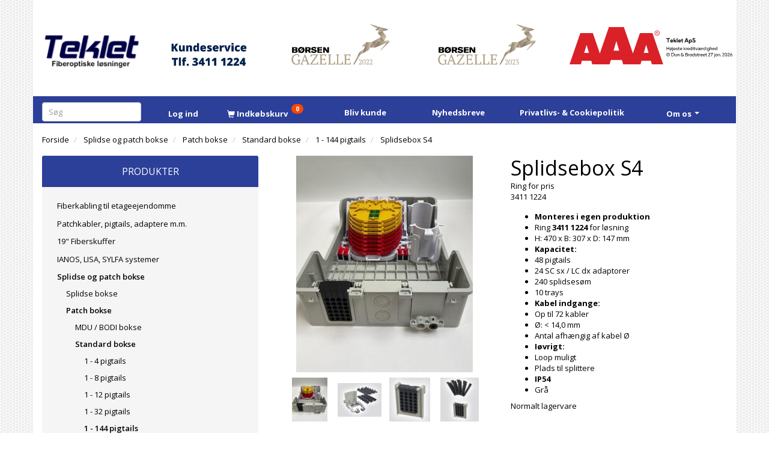

--- FILE ---
content_type: text/html; charset=UTF-8
request_url: https://teklet.dk/1-144-pigtails-489/splidsebox-s4-p1048
body_size: 20439
content:
<!doctype html>
<html class="no-js  "
	lang="da"
>
<head>
			<title>Splidsebox S4 fra HellermannTyton</title>
		<meta charset="utf-8">
		<meta http-equiv="X-UA-Compatible" content="IE=edge">
				<meta name="description" content="Søger du HellermannTyton Splidsebox S4, op til 48 pigtails, den finder du hos Teklet Fiberoptik - www.teklet.dk - eller ring 3411 1224">
				<meta name="keywords" content="">
		<meta name="viewport" content="width=device-width, initial-scale=1">
											
	<meta property="og:site_name" content="Teklet - Fiberoptiske produkter">
	<meta property="og:type" content="product">
	<meta property="og:title" content="Splidsebox S4 fra HellermannTyton">
	<meta property="og:url" content="https://teklet.dk/1-144-pigtails-489/splidsebox-s4-p1048">
	<meta property="og:image" content="https://teklet.dk/media/cache/fb_image_thumb/product-images/10/48/MDU%20S4%2051626273632.2477.jpg.jpeg?1626715550">
	<meta property="og:description" content="
Monteres i egen produktion
Ring 3411 1224 for løsning
H: 470 x B: 307 x D: 147 mm
Kapacitet:
48 pigtails
24 SC sx / LC dx adaptorer
240 splidsesøm
10 trays
Kabel indgange:
Op til 72 kabler
Ø: &lt; 14,0 mm
Antal afhængig af kabel Ø
Iøvrigt:
Loop muligt
Plads til splittere
IP54
Grå

Normalt lagervare">
					<link rel="alternate" hreflang="x-default" href="https://teklet.dk/1-144-pigtails-489/splidsebox-s4-p1048">
			<link rel="alternate" hreflang="da-dk" href="https://teklet.dk/1-144-pigtails-489/splidsebox-s4-p1048">
		
	<link rel="apple-touch-icon" href="/apple-touch-icon.png?v=1426145164">
	<link rel="icon" href="/favicon.ico?v=1893296879">

			<noscript>
	<style>
		.mm-inner .dropup,
		.mm-inner .dropdown {
			position: relative !important;
		}

		.dropdown:hover > .dropdown-menu {
			display: block !important;
			visibility: visible !important;
			opacity: 1;
		}

		.image.loading {
			opacity: 1;
		}

		.search-popup:hover .search {
			display: block;
		}
	</style>
</noscript>

<link rel="stylesheet" href="/build/frontend-theme/480.04a0f6ae.css"><link rel="stylesheet" href="/build/frontend-theme/theme.9f371b36.css">
	
			<script id="obbIePolyfills">

	/**
	 * Object.assign() for IE11
	 * https://developer.mozilla.org/en-US/docs/Web/JavaScript/Reference/Global_Objects/Object/assign#Polyfill
	 */
	if (typeof Object.assign !== 'function') {

		Object.defineProperty(Object, 'assign', {

			value: function assign(target, varArgs) {

				// TypeError if undefined or null
				if (target == null) {
					throw new TypeError('Cannot convert undefined or null to object');
				}

				var to = Object(target);

				for (var index = 1; index < arguments.length; index++) {

					var nextSource = arguments[index];

					if (nextSource != null) {

						for (var nextKey in nextSource) {

							// Avoid bugs when hasOwnProperty is shadowed
							if (Object.prototype.hasOwnProperty.call(nextSource, nextKey)) {
								to[nextKey] = nextSource[nextKey];
							}
						}
					}
				}

				return to;
			},

			writable: true,
			configurable: true
		});
	}

</script>
<script id="obbJqueryShim">

		!function(){var n=[],t=function(t){n.push(t)},o={ready:function(n){t(n)}};window.jQuery=window.$=function(n){return"function"==typeof n&&t(n),o},document.addEventListener("obbReady",function(){for(var t=n.shift();t;)t(),t=n.shift()})}();

	
</script>

<script id="obbInit">

	document.documentElement.className += (self === top) ? ' not-in-iframe' : ' in-iframe';

	window.obb = {

		DEVMODE: false,

		components: {},

		constants: {
			IS_IN_IFRAME: (self !== top),
		},

		data: {
			possibleDiscountUrl: '/discount/check-product',
			possibleWishlistUrl: '/wishlist/check',
			buildSliderUrl: '/slider',
		},

		fn: {},

		jsServerLoggerEnabled: false,
	};

</script>
<script id="obbConstants">

	/** @lends obbConstants */
	obb.constants = {
		HOST: 'https://teklet.dk',

		// Environment
		IS_PROD_MODE: true,
		IS_DEV_MODE: false,
		IS_TEST_MODE: false,
		IS_TEST_RUNNING: document.documentElement.hasAttribute('webdriver'),

		// Browser detection
		// https://stackoverflow.com/a/23522755/1949503
		IS_BROWSER_SAFARI: /^((?!chrome|android).)*safari/i.test(navigator.userAgent),

		// Current currency
		CURRENCY: 'DKK',
		// Current currency
		CURRENCY_OPT: {
			'left': '',
			'right': '',
			'thousand': '.',
			'decimal': ',',
		},

		LOCALES: [{"code":"da","locale":"da_dk"}],

		// Common data attributes
		LAZY_LOAD_BOOL_ATTR: 'data-lazy-load',

		// Current language's localization id
		LOCALE_ID: 'da',

		// Shopping cart
		SHOPPINGCART_POPUP_STATUS: true,
		BROWSER_LANGUAGE_DETECTION_ENABLE: false,
		CART_COOKIE_GUEST_ID: '_gpp_gcid',
		CART_COOKIE_POPUP_FLAG: '_gpp_sc_popup',
		CART_IMAGE_WIDTH: '40',
		CART_IMAGE_HEIGHT: '40',

		COOKIE_FE_LIST_VIEW: '_gpp_shop_clw',
		COOKIE_FE_USER: '_gpp_y',
		COOKIE_FE_PURCHASE_SESSION: '_gpp_purchase_session',
		COOKIE_FE_TRACKING: '_gpp_tupv',
		COOKIE_FE_AGE: '_gpp_age',
		COOKIE_FE_LANGUAGE: '_gpp_shop_language',

		// Category page
		PRODUCT_LISTING_LAYOUT: 'list',

		// Category filters
		FILTER_ANIMATION_DURATION: 400,
		FILTER_UPDATE_NUMBER_OF_PRODUCTS_DELAY: 400,
		FILTER_APPLY_DELAY: 2000,
		FILTER_PARAMS_WITH_MULTIPLE_VALUES_REGEXP: '^(av-\\d+|br|cat|stock|g-\\d+)$',

		// Viewport breakpoint widths
		viewport: {
			XP_MAX: 479,
			XS_MIN: 480,
			XS_MAX: 799,
			SM_MIN: 800,
			SM_MAX: 991,
			MD_MIN: 992,
			MD_MAX: 1199,
			LG_MIN: 1200,

			WIDTH_PARAM_IN_REQUEST: 'viewport_width',
			XP: 'xp',
			XS: 'xs',
			SM: 'sm',
			MD: 'md',
			LG: 'lg',
		},

		IS_SEARCH_AUTOCOMPLETE_ENABLED: true
	};

</script>

<script id="obbCookies">
	(function() {

		var obb = window.obb;

		obb.fn.setCookie = function setCookie(cname, cvalue, exdays) {
			var d = new Date();
			d.setTime(d.getTime() + (exdays * 24 * 60 * 60 * 1000));
			var expires = "expires=" + d.toUTCString();
			document.cookie = cname + "=" + cvalue + "; " + expires;
		};

		obb.fn.getCookie = function getCookie(cname) {
			var name = cname + "=";
			var ca = document.cookie.split(';');
			for (var i = 0; i < ca.length; i++) {
				var c = ca[i];
				while (c.charAt(0) == ' ') {
					c = c.substring(1);
				}
				if (c.indexOf(name) == 0) {
					return c.substring(name.length, c.length);
				}
			}
			return false;
		};

		
	})();
</script>

<script id="obbTranslations">

	/** @lends obbTranslations */
	obb.translations = {

		categories: "Produkter",
		brands: "M\u00e6rker",
		products: "Produkter",
		pages: "Information",

		confirm: "Bekr\u00e6ft",
		confirmDelete: "Er du sikker p\u00e5 at du vil slette dette?",
		confirmDeleteWishlist: "Er du sikker p\u00e5 at du vil slette denne \u00f8nskeliste, med alt indhold?",

		add: "Tilf\u00f8j",
		moreWithEllipsis: "L\u00e6s mere...",

		foundProduct: "Fundet %s produkter",
		foundProducts: "%s produkter fundet",
		notAvailable: "Ikke tilg\u00e6ngelig",
		notFound: "Ikke fundet",
		pleaseChooseVariant: "V\u00e6lg venligst en variant",
		pleaseChooseAttribute: "V\u00e6lg venligst %s",
		pleaseChooseAttributes: "V\u00e6lg venligst %s og %s",

		viewAll: "Vis alle",
		viewAllFrom: "Se alle fra",
		quantityStep: "Denne vare s\u00e6lges kun i antal\/kolli af %s",
		quantityMinimum: "Minimum k\u00f8b af denne vare er %s",
		quantityMaximum: "Maks %s stk. kan k\u00f8bes af denne vare",

		notifications: {

			fillRequiredFields: "Ikke alle obligatoriske felter er udfyldt",
		},
		notAllProductAvaliableInSet: "Desv\u00e6rre er alle produkter i dette s\u00e6t ikke tilg\u00e6ngelige. V\u00e6lg en venligst en anden variant, eller fjern produkter som ikke er tilg\u00e6ngelige.",
		wasCopiedToClipboard: "Text was copied to clipboard",
	};

</script>


	
	<link rel="icon" href="/favicon.ico"><script>
window.dataLayer = window.dataLayer || [];
function gtag(){ dataLayer.push(arguments); }
gtag('consent', 'default', {
'ad_storage': 'denied',
'ad_user_data': 'denied',
'ad_personalization': 'denied',
'analytics_storage': 'denied',
'wait_for_update': 500
});
gtag('set', 'ads_data_redaction', true);
</script>

<script id="CookieConsent" src="https://policy.app.cookieinformation.com/uc.js"
    data-culture="DA" data-gcm-version="2.0" type="text/javascript"></script>
	
<script async src="https://www.googletagmanager.com/gtag/js?id=G-G0KJC2SD0G"></script>
<script id="OBBGoogleAnalytics4">
	window.dataLayer = window.dataLayer || [];

	function gtag() {
		dataLayer.push(arguments);
	}

	gtag('js', new Date());

	gtag('config', 'G-G0KJC2SD0G', {
		'anonymize_ip': false
		 });


	gtag('event', 'view_item', {
		currency: "DKK",
		value: 1137.5,
		items: [
			{
				"item_id": "1048",
				"item_name": "Splidsebox\u0020S4",
				"item_brand": "",
				"item_category": "Splidse\u0020og\u0020patch\u0020bokse\u0020\/\u0020Patch\u0020bokse\u0020\/\u0020Standard\u0020bokse\u0020\/\u00201\u0020\u002D\u0020144\u0020pigtails",
				"quantity": 1,
				"price": 1137.5,
				"url": "https://teklet.dk/1-144-pigtails-489/splidsebox-s4-p1048",
				"image_url": "https://teklet.dk/media/cache/product_info_main_thumb/product-images/10/48/MDU%20S4%2051626273632.2477.jpg.jpeg"
			}
		]
	});



</script>

</head>

<body class="	page-product pid1048 	
 ">
	

	<div id="page-wrapper" class="page-wrapper">

		<section id="page-inner" class="page-inner">

			<header id="header" class="site-header">
									
<div
	class="navbar-default navbar-mobile visible-xp-block visible-xs-block "
	data-hook="mobileNavbar"
	role="tabpanel"
>
	<div class="container">

		<div class="clearfix">
			
<div
	class="sidebar-toggle-wrap visible-xp-block visible-xs-block pull-left"
>
	<button
		class="btn btn-default sidebar-toggle sidebar-toggle-general"
		data-hook="toggleMobileMenu"
	>
		<i class="icon-bars">
			<span class="sr-only">Skifte navigation</span>
			<span class="icon-bar"></span>
			<span class="icon-bar"></span>
			<span class="icon-bar"></span>
		</i>
		<span>Menu</span>
	</button>
</div>

			<ul class="nav navbar-nav nav-pills navbar-mobile-tabs pull-right">

				<li>
					<a
						class="toggle-price-vat"
						title="Vis&#x20;priser&#x20;inkl.&#x20;moms"
						href="https://teklet.dk/_switch/price_vat"
					>
						<i class="glyphicon glyphicon-euro"></i>
					</a>
				</li>
				<li>
					<a
						class="toggle-tab-search"
						title="Søg"
						data-toggle="pill"
					>
						<i class="glyphicon glyphicon-search"></i>
					</a>
				</li>
								<li>
										
<a class="wishlist"
   id="wishlist-link"
   href="/user/check?go=/wishlist/"
   title="Favoritter"
	   data-show-modal-and-set-href-as-form-action=""
   data-target="#login-modal"
		>
	<i class="glyphicon glyphicon-heart"></i>
	<span class="title hidden-xp hidden-xs">
		Favoritter
	</span>
</a>

				</li>
				
				<li>
											<a
							class="login"
							data-hook="mobileNavbar-loginButton"
							title="Login"
							href="/user/"
							data-toggle="modal"
							data-target="#login-modal"
						>
							<i class="glyphicon glyphicon-user"></i>
						</a>
									</li>

									<li>
						<a
							class="toggle-tab-minicart "
							title="Cart"
							data-hook="mobileNavbar"
							href="#navbarMobileMinicart"
							data-toggle="pill"
						>
							<i class="glyphicon glyphicon-shopping-cart"></i>
							<span class="count badge"></span>
						</a>
					</li>
				
			</ul>
		</div>

		<div class="tab-content">
			<div
				class="tab-pane fade page-content tab-userbar"
				id="navbarMobileUserbar"
				data-hook="mobileNavbar-userMenu"
				role="tabpanel"
			>
				<ul class="nav navbar-nav">
					

						<li>
									
<a class="wishlist"
   id="wishlist-link"
   href="/user/check?go=/wishlist/"
   title="Favoritter"
	   data-show-modal-and-set-href-as-form-action=""
   data-target="#login-modal"
		>
	<i class="glyphicon glyphicon-heart"></i>
	<span class="title hidden-xp hidden-xs">
		Favoritter
	</span>
</a>

			</li>
				<li>
			<a class="login login-link"
   href="/user/"
   title="Login"
   data-toggle="modal"
   data-target="#login-modal"
	>
	<i class="glyphicon glyphicon-user"></i>
	<span class="title">
		Log ind
	</span>
</a>
		</li>
	
				</ul>
			</div>
		</div>

	</div>
</div>
														<nav class="navbar navbar-inverse" role="navigation"> 			 		 			 		 		 	 		 	 		 	 		 	 		 	 		 	 		 	 		 	 		 	 		 	 		 	 		 	 		 	 		 	 		 	 		 	 		 	 		 	 		 	 		 	 		 	 		 	 		 	 		 	 		 	 		 	 		 	 		 	 		 	 		 	 		 	 		<div class="container"> 			<div class="collapse navbar-collapse"> 				
  				

  				 			</div> 		</div> 	</nav><div class="container"> 			 		 		 	 		 	 		 	 		 	 		 	 		 	 		 	 		 	 		 	 		 	 		 	 		 	 		 	 		 	 		 	 		 	 		 	 		 	 		 	 		 	 		 	 		 	 		 	 		 	 		 	 		 	 		 	 		 	 		 	 		 	 		 	 		 	 		 	 		 	 		 	 		 	 		 	 		<div class="row" style=""> 			 		 			 		 		 	 		 	 		 	 		 	 		 	 		 	 		 	 		 	 		 	 		 	 		 	 		 	 		 	 		 	 		 	 		 	 		 	 		 	 		 	 		 	 		 	 		 	 		 	 		 	 		 	 		 	 		 	 		 	 		 	 		 	 		 	 		 	 		 	 		 	 		 	 		 	 			<div class="col-md-4"> 				
<div
	class="logo  logo-kind-image"
	
	id="logo"
>
	<a
			aria-label="Teklet"
			href="/"
			data-store-name="Teklet"
		><img
					class="logo-image"
					src="https://teklet.dk/media/cache/logo_thumb_auto_resize/images/Teklet%20fiberoptiske%20l%C3%B8sninger%20-%20uden%20favicon.png?1529480831"
					alt="Teklet"
				></a></div>
  			</div> 			<div class="col-md-4">

					
		
	
	<div class="image-wrapper ">
					
<div
		class="image image-wrapped image-responsive image-center  img-box-width"
				style="max-width: 591px; "
		
	><div class="img-box-height"
			 style="padding-bottom: 59.89847715736%;"
		><div class="img-wrap"><div class="img-background img-border"></div><div class="img-content"><span
							class="img-upscaled img-border "

							 title="Kundeservice" 
															style="background-image: url('/images/Kundeservice 2_2.png?1708605167');"
							
							
						></span><img
							class="img img-border "

							 alt="Kundeservice" 							 title="Kundeservice" 
															src="/images/Kundeservice 2_2.png?1708605167"
							
							style="height:auto; width: auto;" width="354" height="591"
						><noscript><img
								class="img-border "
								src="/images/Kundeservice 2_2.png?1708605167"
								 alt="Kundeservice" 								 title="Kundeservice" 							></noscript></div><div class="img-overlay"></div></div></div></div>			</div>

 </div> 			<div class="col-md-5">

					
		
	
	<div class="image-wrapper hidden-xp hidden-xs">
					
<div
		class="image image-wrapped image-responsive image-center  img-box-width"
				style="max-width: 1550px; "
		
	><div class="img-box-height"
			 style="padding-bottom: 55.935483870968%;"
		><div class="img-wrap"><div class="img-background img-border"></div><div class="img-content"><span
							class="img-upscaled img-border "

							 title="Modtager af Børsen Gazelle 2022" 
															style="background-image: url('/images/gazelle2022-logo_RGB_positiv.png?1664875946');"
							
							
						></span><img
							class="img img-border "

							 alt="Modtager af Børsen Gazelle 2022" 							 title="Modtager af Børsen Gazelle 2022" 
															src="/images/gazelle2022-logo_RGB_positiv.png?1664875946"
							
							style="height:auto; width: auto;" width="867" height="1550"
						><noscript><img
								class="img-border "
								src="/images/gazelle2022-logo_RGB_positiv.png?1664875946"
								 alt="Modtager af Børsen Gazelle 2022" 								 title="Modtager af Børsen Gazelle 2022" 							></noscript></div><div class="img-overlay"></div></div></div></div>			</div>

  				 				 			</div><div class="col-md-5">

					
		
	
	<div class="image-wrapper hidden-xp hidden-xs">
					
<div
		class="image image-wrapped image-responsive image-center  img-box-width"
				style="max-width: 1550px; "
		
	><div class="img-box-height"
			 style="padding-bottom: 55.935483870968%;"
		><div class="img-wrap"><div class="img-background img-border"></div><div class="img-content"><span
							class="img-upscaled img-border "

							 title="Modtager af Børsen Gazelle 2023" 
															style="background-image: url('/images/gazelle2023-logo_RGB_positiv.png?1699265768');"
							
							
						></span><img
							class="img img-border "

							 alt="Modtager af Børsen Gazelle 2023" 							 title="Modtager af Børsen Gazelle 2023" 
															src="/images/gazelle2023-logo_RGB_positiv.png?1699265768"
							
							style="height:auto; width: auto;" width="867" height="1550"
						><noscript><img
								class="img-border "
								src="/images/gazelle2023-logo_RGB_positiv.png?1699265768"
								 alt="Modtager af Børsen Gazelle 2023" 								 title="Modtager af Børsen Gazelle 2023" 							></noscript></div><div class="img-overlay"></div></div></div></div>			</div>

 </div><div class="col-md-6"><div class="space-separator hidden-xp hidden-xs size-tall" style=""></div><div class="custom-html hidden-xp hidden-xs" style="">




<a href="https://www.bisnode.dk/om-bisnode/hvad-vi-gor/live-rating-logo/" target="_blank"><img src="https://ratinglogo.bisnode.com/2681813755745306222027397.svg" height="65"></a>
</div></div> 		</div><div class="row"><div class="col-md-24"><div class="space-separator hidden-xp hidden-xs size-small" style=""></div></div></div> 	</div><nav class="navbar navbar-default mm" role="navigation"> 		 	 		 	 		 	 		 	 		 	 		 	 						<div class="container"> 							<div class="collapse navbar-collapse">  							<div class="row"> 			 		 		 	 		 	 		 	 		 	 		 	 		 	 						<div class="col-md-4"><div class="space-separator size-small"></div>
<form method="GET"
	  action="/search/"
	  class="dropdown search hidden-xp hidden-xs navbar-nav"
	  data-target="modal"
	  
>
			
	<input
		id="search-input-desktop"
		type="search"
		class="form-control search-autocomplete"
		name="q"
		maxlength="255"
		placeholder="Søg"
		value=""
		data-request-url="/search/suggestion/"
		aria-haspopup="true"
		aria-expanded="false"
			>
		<button class="btn" type="submit" aria-label="Søg">
			<i class="glyphicon glyphicon-search"></i>
		</button>
		<div class="dropdown-menu w-100 search-output-container">
			<div class="suggestions d-none">
				<b>Forslag: </b>
				<div class="suggestion-terms"></div>
			</div>
			<div class="main">
				<div class="search-content empty" data-section="products" id="search-results-products">
					<ul class="mt-2 custom search-list"></ul>
					<p class="search-suggestion-empty">Ingen resultater fundet</p>
					<button name="view" type="submit" class="btn btn-link">
						Vis alle resultater <span>(0)</span>
					</button>
				</div>
			</div>
		</div>
				<style>
			form.search .dropdown-menu li .image {
				max-width: 100px;
			}
		</style>

	</form>
 </div> 						<div class="col-md-2"><div class="space-separator size-small"></div>

	<ul
		class="userbar nav navbar-left navbar-nav"
		id="userbar"
		
	>

					<li>
									
<a class="wishlist"
   id="wishlist-link"
   href="/user/check?go=/wishlist/"
   title="Favoritter"
	   data-show-modal-and-set-href-as-form-action=""
   data-target="#login-modal"
		>
	<i class="glyphicon glyphicon-heart"></i>
	<span class="title hidden-xp hidden-xs">
		Favoritter
	</span>
</a>

			</li>
		
					<li>
				<a class="login login-link"
   href="/user/"
   title="Login"
   data-toggle="modal"
   data-target="#login-modal"
	>
	<i class="glyphicon glyphicon-user"></i>
	<span class="title">
		Log ind
	</span>
</a>
			</li>
			</ul>

 </div> 					<div class="col-md-4"><div class="space-separator size-small"></div>
	<ul
		class="minicart minicart-compact  nav navbar-nav"
		id="minicart"
		
	>
		<li
			class="dropdown"
			data-backdrop="static"
			data-dropdown-align="right"
			data-reload-name="cart"
			data-reload-url="/cart/show/minicart/compact"
		>
			
<a aria-label="Indkøbskurv" href="/cart/"  data-toggle="dropdown" data-hover="dropdown" data-link-is-clickable>

	<i class="glyphicon glyphicon-shopping-cart"></i>
	<span class="title">
		Indkøbskurv
	</span>
	<span class="total">
		
	</span>
	<span class="count badge">
		0
	</span>

</a>

<div class="dropdown-menu prevent-click-event-propagation">
	

	<div class="cart cart-compact panel panel-default  "
		
	>
		<div class="panel-heading">
			Indkøbskurv
		</div>

		<div class="panel-body"
			 data-reload-name="cart"
			 data-reload-url="/cart/show/cartbody_minified/compact"
		>
			

	<div class="inner empty">
		<span class="empty-cart-message">
			Din indkøbskurv er tom!
		</span>
	</div>




			
		</div>

		<div class="panel-footer">

			<form action="/checkout">
				<button type="submit" class="btn btn-primary btn-block">
					Til kassen
				</button>
			</form>

			<form action="/cart/">
				<button type="submit" class="btn btn-default btn-block">
					Se indkøbskurv
				</button>
			</form>
		</div>

	</div>
</div>

		</li>
	</ul>
 </div><div class="col-md-3"><div class="space-separator size-small" style=""></div><div class="custom-text navbar-left navbar-nav" style="">



<h5 style="text-align: center;"><span style="color: #ffffff;"><a style="color: #ffffff;" href="/user/register" target="_blank" rel="noopener"><strong>Bliv kunde</strong></a></span></h5>
</div></div><div class="col-md-3"><div class="space-separator size-small"></div><div class="custom-text navbar-nav" style="">



<h5 style="text-align: left;"><a href="/information/nyhedsbreve/" target="_blank" rel="noopener"><span style="color: #ffffff;"><strong>Nyhedsbreve</strong></span></a></h5>
</div></div><div class="col-md-5"><div class="space-separator size-small"></div><div class="custom-text navbar-nav" style="">



<h5 style="text-align: right;"><a href="/information/privatlivs-og-cookiepolitik/" target="_blank" rel="noopener"><span style="color: #ffffff;"><strong>Privatlivs- &amp; Cookiepolitik</strong></span></a></h5>
</div></div><div class="col-md-3"><div class="space-separator size-small"></div>
	
	<ul class="info-menu nav navbar-nav">
		<li class="dropdown">

			<a
				class="dropdown-toggle"
				href="#"
				data-toggle="dropdown"
									data-hover="dropdown"
							>
				<span class="title">
					



Om os
				</span>
				<span class="caret"></span>
			</a>

			<ul class="dropdown-menu">
				
	
	
		
		<li class=" ">
			<a href="/information/kontakt-os-1/">
				Kontakt os
			</a>
		</li>

	
		
		<li class=" ">
			<a href="/information/firma-profil/">
				Firma profil
			</a>
		</li>

	
		
		<li class=" ">
			<a href="/information/salgs-leveringsbetingelser/">
				Salgs- & leveringsbetingelser
			</a>
		</li>

	
		
		<li class=" ">
			<a href="/information/privatlivs-og-cookiepolitik/">
				Privatlivs- og cookiepolitik
			</a>
		</li>

	

			</ul>

		</li>
	</ul>


 </div></div></div> 						</div> 					</nav>								<div class="section-border container"></div>
			</header>

				<style>
	@media (min-width: 800px) {

		.thumbnails-on-left .product-images-main {
			margin-left: 95px;
		}

		.thumbnails-on-right .product-images-main {
			margin-right: 95px;
		}

		.thumbnails-on-left .product-images-additional ul,
		.thumbnails-on-right .product-images-additional ul {
			max-width: 75px;
		}
	}
	.thumbnails-freeze {
		&.thumbnails-on-left .product-images-main {
			margin-left: 95px;
		}

		&.thumbnails-on-right .product-images-main {
			margin-right: 95px;
		}

		&.thumbnails-on-left .product-images-additional ul,
		&.thumbnails-on-right .product-images-additional ul {
			max-width: 75px;
		}
	}
</style>
	<main
		id="main"
		class="site-main product-info product pid1048 not-purchasable has-variants-compact no-options variants-template-constructor no-variant-preselect"
		data-product-id="1048"
		data-variants-template="constructor"
	>

		<div class="container">
			<div id="notification">
																</div>
		</div>

			<div class="container">
        <ol
	id="breadcrumb"
	class="breadcrumb "
	itemscope itemtype="https://schema.org/BreadcrumbList"
>
							
		<li class="breadcrumb-item  "
			
		>
							<a
					
					href="/"
				>
					<span
						class="title"
						itemprop="name"
					>
						Forside
					</span>
				</a>
									</li>
							
		<li class="breadcrumb-item  "
			itemprop="itemListElement" itemtype="https://schema.org/ListItem" itemscope
		>
							<a
					itemtype="https://schema.org/Thing" itemprop="item"
					href="/splidse-og-patch-bokse-147/"
				>
					<span
						class="title"
						itemprop="name"
					>
						Splidse og patch bokse
					</span>
				</a>
				<meta itemprop="position" content="2" />					</li>
							
		<li class="breadcrumb-item  "
			itemprop="itemListElement" itemtype="https://schema.org/ListItem" itemscope
		>
							<a
					itemtype="https://schema.org/Thing" itemprop="item"
					href="/patch-bokse-167/"
				>
					<span
						class="title"
						itemprop="name"
					>
						Patch bokse
					</span>
				</a>
				<meta itemprop="position" content="3" />					</li>
							
		<li class="breadcrumb-item  "
			itemprop="itemListElement" itemtype="https://schema.org/ListItem" itemscope
		>
							<a
					itemtype="https://schema.org/Thing" itemprop="item"
					href="/standard-bokse-505/"
				>
					<span
						class="title"
						itemprop="name"
					>
						Standard bokse
					</span>
				</a>
				<meta itemprop="position" content="4" />					</li>
							
		<li class="breadcrumb-item breadcrumb-parent-category "
			itemprop="itemListElement" itemtype="https://schema.org/ListItem" itemscope
		>
							<a
					itemtype="https://schema.org/Thing" itemprop="item"
					href="/1-144-pigtails-489/"
				>
					<span
						class="title"
						itemprop="name"
					>
						1 - 144 pigtails
					</span>
				</a>
				<meta itemprop="position" content="5" />					</li>
							
		<li class="breadcrumb-item  active"
			
		>
							<span class="title">
					Splidsebox S4
				</span>
					</li>
	
</ol>
    </div>
    <div class="container">
        <div class="row">
            <div class="col-md-24">
                <div class="row">
                    <div class="col-md-8">
                        



							
<div
	class="panel panel-default categories hidden-xp hidden-xs"
		>
			<div class="panel-heading">
							Produkter
			
		</div>
	
						



					<ul class="nav nav-links categories-menu panel-body hidden-xp hidden-xs">
											
		
			
	<li class="cid522 level1"
			>
		<a class=""
		   href="/fiberkabling-til-etageejendomme-522/"
					>
			
			<span class="col-title">
				<span class="title">Fiberkabling til etageejendomme</span>

				
				</span>
		</a>

						
			</li>

											
		
			
	<li class="cid280 level1"
			>
		<a class=""
		   href="/patchkabler-pigtails-adaptere-mm-280/"
					>
			
			<span class="col-title">
				<span class="title">Patchkabler, pigtails, adaptere m.m.</span>

				
				</span>
		</a>

						
			</li>

											
		
			
	<li class="cid130 level1"
			>
		<a class=""
		   href="/19-fiberskuffer-130/"
					>
			
			<span class="col-title">
				<span class="title">19&quot; Fiberskuffer</span>

				
				</span>
		</a>

						
			</li>

											
		
			
	<li class="cid212 level1"
			>
		<a class=""
		   href="/ianos-lisa-sylfa-systemer-212/"
					>
			
			<span class="col-title">
				<span class="title">IANOS, LISA, SYLFA systemer</span>

				
				</span>
		</a>

						
			</li>

											
		
								
	<li class="cid147 level1 parent has-children"
			>
		<a class=""
		   href="/splidse-og-patch-bokse-147/"
					>
			
			<span class="col-title">
				<span class="title">Splidse og patch bokse</span>

				
				</span>
		</a>

											
								<ul class="">
				
																			
		
			
	<li class="cid388 level2"
			>
		<a class=""
		   href="/splidse-bokse-388/"
					>
			
			<span class="col-title">
				<span class="title">Splidse bokse</span>

				
				</span>
		</a>

						
			</li>

															
		
								
	<li class="cid167 level2 parent has-children"
			>
		<a class=""
		   href="/patch-bokse-167/"
					>
			
			<span class="col-title">
				<span class="title">Patch bokse</span>

				
				</span>
		</a>

											
								<ul class="">
				
																			
		
			
	<li class="cid499 level3"
			>
		<a class=""
		   href="/mdu-bodi-bokse-499/"
					>
			
			<span class="col-title">
				<span class="title">MDU / BODI bokse</span>

				
				</span>
		</a>

						
			</li>

															
		
								
	<li class="cid505 level3 parent has-children"
			>
		<a class=""
		   href="/standard-bokse-505/"
					>
			
			<span class="col-title">
				<span class="title">Standard bokse</span>

				
				</span>
		</a>

											
								<ul class="">
				
																			
		
			
	<li class="cid485 level4"
			>
		<a class=""
		   href="/1-4-pigtails-485/"
					>
			
			<span class="col-title">
				<span class="title">1 - 4 pigtails</span>

				
				</span>
		</a>

						
			</li>

															
		
			
	<li class="cid486 level4"
			>
		<a class=""
		   href="/1-8-pigtails-486/"
					>
			
			<span class="col-title">
				<span class="title">1 - 8 pigtails</span>

				
				</span>
		</a>

						
			</li>

															
		
			
	<li class="cid487 level4"
			>
		<a class=""
		   href="/1-12-pigtails-487/"
					>
			
			<span class="col-title">
				<span class="title">1 - 12 pigtails</span>

				
				</span>
		</a>

						
			</li>

															
		
			
	<li class="cid488 level4"
			>
		<a class=""
		   href="/1-32-pigtails-488/"
					>
			
			<span class="col-title">
				<span class="title">1 - 32 pigtails</span>

				
				</span>
		</a>

						
			</li>

															
		
			
	<li class="cid489 level4 active"
			>
		<a class=""
		   href="/1-144-pigtails-489/"
					>
			
			<span class="col-title">
				<span class="title">1 - 144 pigtails</span>

				
				</span>
		</a>

						
			</li>

												</ul>
			</li>

												</ul>
			</li>

															
		
			
	<li class="cid316 level2"
			>
		<a class=""
		   href="/din-skinne-bokse-316/"
					>
			
			<span class="col-title">
				<span class="title">DIN skinne bokse</span>

				
				</span>
		</a>

						
			</li>

															
		
			
	<li class="cid355 level2"
			>
		<a class=""
		   href="/home-hub-skab-355/"
					>
			
			<span class="col-title">
				<span class="title">Home Hub skab</span>

				
				</span>
		</a>

						
			</li>

															
		
			
	<li class="cid175 level2"
			>
		<a class=""
		   href="/multi-operatoer-175/"
					>
			
			<span class="col-title">
				<span class="title">Multi Operatør</span>

				
				</span>
		</a>

						
			</li>

												</ul>
			</li>

											
		
			
	<li class="cid156 level1"
			>
		<a class=""
		   href="/splidsemuffer-156/"
					>
			
			<span class="col-title">
				<span class="title">Splidsemuffer</span>

				
				</span>
		</a>

						
			</li>

											
		
			
	<li class="cid46 level1"
			>
		<a class=""
		   href="/fiber-kabler-46/"
					>
			
			<span class="col-title">
				<span class="title">Fiber Kabler</span>

				
				</span>
		</a>

						
			</li>

											
		
			
	<li class="cid62 level1"
			>
		<a class=""
		   href="/premonterede-fiber-kabler-62/"
					>
			
			<span class="col-title">
				<span class="title">Premonterede Fiber Kabler</span>

				
				</span>
		</a>

						
			</li>

											
		
			
	<li class="cid402 level1"
			>
		<a class=""
		   href="/kabel-management-402/"
					>
			
			<span class="col-title">
				<span class="title">Kabel management</span>

				
				</span>
		</a>

						
			</li>

											
		
			
	<li class="cid286 level1"
			>
		<a class=""
		   href="/kanaler-til-fiber-286/"
					>
			
			<span class="col-title">
				<span class="title">Kanaler til fiber</span>

				
				</span>
		</a>

						
			</li>

											
		
			
	<li class="cid222 level1"
			>
		<a class=""
		   href="/pduere-222/"
					>
			
			<span class="col-title">
				<span class="title">PDU&#039;ere</span>

				
				</span>
		</a>

						
			</li>

											
		
			
	<li class="cid157 level1"
			>
		<a class=""
		   href="/19-rack-157/"
					>
			
			<span class="col-title">
				<span class="title">19&quot; rack</span>

				
				</span>
		</a>

						
			</li>

											
		
			
	<li class="cid96 level1"
			>
		<a class=""
		   href="/splittere-96/"
					>
			
			<span class="col-title">
				<span class="title">Splittere</span>

				
				</span>
		</a>

						
			</li>

											
		
			
	<li class="cid105 level1"
			>
		<a class=""
		   href="/transceivers-105/"
					>
			
			<span class="col-title">
				<span class="title">Transceivers</span>

				
				</span>
		</a>

						
			</li>

											
		
			
	<li class="cid284 level1"
			>
		<a class=""
		   href="/cubo-mini-100g-multi-tool-284/"
					>
			
			<span class="col-title">
				<span class="title">CUBO mini - 100G multi tool</span>

				
				</span>
		</a>

						
			</li>

											
		
			
	<li class="cid283 level1"
			>
		<a class=""
		   href="/wdm-cwdm-dwdm-283/"
					>
			
			<span class="col-title">
				<span class="title">WDM, CWDM, DWDM</span>

				
				</span>
		</a>

						
			</li>

											
		
			
	<li class="cid491 level1"
			>
		<a class=""
		   href="/polatis-optical-circuit-switch-491/"
					>
			
			<span class="col-title">
				<span class="title">Polatis Optical Circuit Switch</span>

				
				</span>
		</a>

						
			</li>

											
		
			
	<li class="cid43 level1"
			>
		<a class=""
		   href="/renseprodukter-43/"
					>
			
			<span class="col-title">
				<span class="title">Renseprodukter</span>

				
				</span>
		</a>

						
			</li>

											
		
			
	<li class="cid44 level1"
			>
		<a class=""
		   href="/fiber-vaerktoej-44/"
					>
			
			<span class="col-title">
				<span class="title">Fiber værktøj</span>

				
				</span>
		</a>

						
			</li>

											
		
			
	<li class="cid548 level1"
			>
		<a class=""
		   href="/splidsemaskiner-sumitomo-548/"
					>
			
			<span class="col-title">
				<span class="title">Splidsemaskiner - Sumitomo</span>

				
				</span>
		</a>

						
			</li>

											
		
			
	<li class="cid48 level1"
			>
		<a class=""
		   href="/test-og-maale-udstyr-48/"
					>
			
			<span class="col-title">
				<span class="title">Test og måle udstyr</span>

				
				</span>
		</a>

						
			</li>

											
		
			
	<li class="cid158 level1"
			>
		<a class=""
		   href="/gadeskabe-158/"
					>
			
			<span class="col-title">
				<span class="title">Gadeskabe</span>

				
				</span>
		</a>

						
			</li>

											
		
			
	<li class="cid358 level1"
			>
		<a class=""
		   href="/broende-358/"
					>
			
			<span class="col-title">
				<span class="title">Brønde</span>

				
				</span>
		</a>

						
			</li>

											
		
			
	<li class="cid393 level1"
			>
		<a class=""
		   href="/blaeseudstyr-393/"
					>
			
			<span class="col-title">
				<span class="title">Blæseudstyr</span>

				
				</span>
		</a>

						
			</li>

											
		
			
	<li class="cid4 level1"
			>
		<a class=""
		   href="/pds-kobberkabling-4/"
					>
			
			<span class="col-title">
				<span class="title">PDS kobberkabling</span>

				
				</span>
		</a>

						
			</li>

											
		
			
	<li class="cid543 level1"
			>
		<a class=""
		   href="/media-convertere-543/"
					>
			
			<span class="col-title">
				<span class="title">Media convertere</span>

				
				</span>
		</a>

						
			</li>

											
		
			
	<li class="cid2 level1"
			>
		<a class=""
		   href="/konsulentydelser-2/"
					>
			
			<span class="col-title">
				<span class="title">Konsulentydelser</span>

				
				</span>
		</a>

						
			</li>

											
		
			
	<li class="cid420 level1"
			>
		<a class=""
		   href="/video-420/"
					>
			
			<span class="col-title">
				<span class="title">Video</span>

				
				</span>
		</a>

						
			</li>

											
		
			
	<li class="cid205 level1"
			>
		<a class=""
		   href="/diverse-205/"
					>
			
			<span class="col-title">
				<span class="title">Diverse</span>

				
				</span>
		</a>

						
			</li>

											
		
			
	<li class="cid519 level1"
			>
		<a class=""
		   href="/case-stories-519/"
					>
			
			<span class="col-title">
				<span class="title">Case stories</span>

				
				</span>
		</a>

						
			</li>

					</ul>
	
			

	</div>
	
			
                    </div>
                    <div class="col-md-16">
                        <div class="row">
                            <div class="col-md-12">
                                
<div class="product-images thumbnails-on-bottom no-thumbnails-slider "
	data-thumbnails-on="bottom"
	>

	<div class="labels">
	
	
	
	
	
	


</div>

			
<div class="product-images-main"
	 id="productImage1048"
	 data-product-id="1048"
>
	<ul class="bxslider"
		data-id="1048"
		data-widget-type="productDetailsImage"
		data-bxslider-options="{
    &quot;pagerCustom&quot;: &quot;#productThumbnails1048 ul&quot;,
    &quot;slideWidth&quot;: 400,
    &quot;swipeThreshold&quot;: 70,
    &quot;useCSS&quot;: true
}"
			>
				
			
			
			<li>
				<a class="fancybox" data-fancybox="product-gallery"
				   href="https://teklet.dk/media/cache/product_original/product-images/10/48/MDU%20S4%2051626273632.2477.jpg.jpeg?1626715550"
				   rel="product-gallery"
				   title="Splidsebox&#x20;S4"
				>
					
<div
		class="image image-wrapped image-responsive image-center  img-box-width"
				style="max-width: 400px; "
		data-id="2601"
	><div class="img-box-height"
			 style="padding-bottom: 100%;"
		><div class="img-wrap"><div class="img-background img-border"></div><div class="img-content"><span
							class="img-upscaled img-border "

							 title="Splidsebox S4" 
															style="background-image: url('https://teklet.dk/media/cache/product_info_main_thumb/product-images/10/48/MDU%20S4%2051626273632.2477.jpg.jpeg?1626715550');"
							
							
						></span><img
							class="img img-border  cloudzoom default"

							 alt="Splidsebox S4" 							 title="Splidsebox S4" 
															src="https://teklet.dk/media/cache/product_info_main_thumb/product-images/10/48/MDU%20S4%2051626273632.2477.jpg.jpeg?1626715550"
							
											data-cloudzoom="
					autoInside: '991',
					captionSource: 'none',
					disableZoom: 'auto',
					zoomImage: 'https://teklet.dk/media/cache/product_original/product-images/10/48/MDU%20S4%2051626273632.2477.jpg.jpeg?1626715550',
					zoomSizeMode: 'image',
				"
			 itemprop="image"style="height:100%; width: auto;" width="400" height="326"
						><noscript><img
								class="img-border  cloudzoom default"
								src="https://teklet.dk/media/cache/product_info_main_thumb/product-images/10/48/MDU%20S4%2051626273632.2477.jpg.jpeg?1626715550"
								 alt="Splidsebox S4" 								 title="Splidsebox S4" 							></noscript></div><div class="img-overlay"></div></div></div></div>				</a>
			</li>
		
			
			
			<li>
				<a class="fancybox" data-fancybox="product-gallery"
				   href="https://teklet.dk/media/cache/product_original/product-images/10/48/Loop%20sealing1626180206.9041.JPG.jpeg?1626715550"
				   rel="product-gallery"
				   title="Splidsebox&#x20;S4"
				>
					
<div
		class="image image-wrapped image-responsive image-center  img-box-width"
				style="max-width: 400px; "
		data-id="2602"
	><div class="img-box-height"
			 style="padding-bottom: 100%;"
		><div class="img-wrap"><div class="img-background img-border"></div><div class="img-content"><span
							class="img-upscaled img-border "

							 title="Splidsebox S4" 
															style="background-image: url('https://teklet.dk/media/cache/product_info_main_thumb/product-images/10/48/Loop%20sealing1626180206.9041.JPG.jpeg?1626715550');"
							
							
						></span><img
							class="img img-border  cloudzoom"

							 alt="Splidsebox S4" 							 title="Splidsebox S4" 
															src="https://teklet.dk/media/cache/product_info_main_thumb/product-images/10/48/Loop%20sealing1626180206.9041.JPG.jpeg?1626715550"
							
											data-cloudzoom="
					autoInside: '991',
					captionSource: 'none',
					disableZoom: 'auto',
					zoomImage: 'https://teklet.dk/media/cache/product_original/product-images/10/48/Loop%20sealing1626180206.9041.JPG.jpeg?1626715550',
					zoomSizeMode: 'image',
				"
			style="height:auto; width: 100%;" width="515" height="400"
						><noscript><img
								class="img-border  cloudzoom"
								src="https://teklet.dk/media/cache/product_info_main_thumb/product-images/10/48/Loop%20sealing1626180206.9041.JPG.jpeg?1626715550"
								 alt="Splidsebox S4" 								 title="Splidsebox S4" 							></noscript></div><div class="img-overlay"></div></div></div></div>				</a>
			</li>
		
			
			
			<li>
				<a class="fancybox" data-fancybox="product-gallery"
				   href="https://teklet.dk/media/cache/product_original/product-images/10/48/24%20x%205%20mm1626180219.3427.JPG.jpeg?1626715550"
				   rel="product-gallery"
				   title="Splidsebox&#x20;S4"
				>
					
<div
		class="image image-wrapped image-responsive image-center  img-box-width"
				style="max-width: 400px; "
		data-id="2603"
	><div class="img-box-height"
			 style="padding-bottom: 100%;"
		><div class="img-wrap"><div class="img-background img-border"></div><div class="img-content"><span
							class="img-upscaled img-border "

							 title="Splidsebox S4" 
															style="background-image: url('https://teklet.dk/media/cache/product_info_main_thumb/product-images/10/48/24%20x%205%20mm1626180219.3427.JPG.jpeg?1626715550');"
							
							
						></span><img
							class="img img-border  cloudzoom"

							 alt="Splidsebox S4" 							 title="Splidsebox S4" 
															src="https://teklet.dk/media/cache/product_info_main_thumb/product-images/10/48/24%20x%205%20mm1626180219.3427.JPG.jpeg?1626715550"
							
											data-cloudzoom="
					autoInside: '991',
					captionSource: 'none',
					disableZoom: 'auto',
					zoomImage: 'https://teklet.dk/media/cache/product_original/product-images/10/48/24%20x%205%20mm1626180219.3427.JPG.jpeg?1626715550',
					zoomSizeMode: 'image',
				"
			style="height:100%; width: auto;" width="400" height="374"
						><noscript><img
								class="img-border  cloudzoom"
								src="https://teklet.dk/media/cache/product_info_main_thumb/product-images/10/48/24%20x%205%20mm1626180219.3427.JPG.jpeg?1626715550"
								 alt="Splidsebox S4" 								 title="Splidsebox S4" 							></noscript></div><div class="img-overlay"></div></div></div></div>				</a>
			</li>
		
			
			
			<li>
				<a class="fancybox" data-fancybox="product-gallery"
				   href="https://teklet.dk/media/cache/product_original/product-images/10/48/24%20x%205%20mm%2011626180226.1156.JPG.jpeg?1626715550"
				   rel="product-gallery"
				   title="Splidsebox&#x20;S4"
				>
					
<div
		class="image image-wrapped image-responsive image-center  img-box-width"
				style="max-width: 400px; "
		data-id="2604"
	><div class="img-box-height"
			 style="padding-bottom: 100%;"
		><div class="img-wrap"><div class="img-background img-border"></div><div class="img-content"><span
							class="img-upscaled img-border "

							 title="Splidsebox S4" 
															style="background-image: url('https://teklet.dk/media/cache/product_info_main_thumb/product-images/10/48/24%20x%205%20mm%2011626180226.1156.JPG.jpeg?1626715550');"
							
							
						></span><img
							class="img img-border  cloudzoom"

							 alt="Splidsebox S4" 							 title="Splidsebox S4" 
															src="https://teklet.dk/media/cache/product_info_main_thumb/product-images/10/48/24%20x%205%20mm%2011626180226.1156.JPG.jpeg?1626715550"
							
											data-cloudzoom="
					autoInside: '991',
					captionSource: 'none',
					disableZoom: 'auto',
					zoomImage: 'https://teklet.dk/media/cache/product_original/product-images/10/48/24%20x%205%20mm%2011626180226.1156.JPG.jpeg?1626715550',
					zoomSizeMode: 'image',
				"
			style="height:100%; width: auto;" width="400" height="351"
						><noscript><img
								class="img-border  cloudzoom"
								src="https://teklet.dk/media/cache/product_info_main_thumb/product-images/10/48/24%20x%205%20mm%2011626180226.1156.JPG.jpeg?1626715550"
								 alt="Splidsebox S4" 								 title="Splidsebox S4" 							></noscript></div><div class="img-overlay"></div></div></div></div>				</a>
			</li>
		
			</ul>

	<div class="img-box-width image-wrapped image-vertical-placeholder"
	 style="display: none; max-width: 400px;"
>
	<div class="img-box-height"
		 style="padding-bottom: 100%;"
	>
	</div>
</div>
	<div class="thumbnail-zoom-wrapper">
		<a class="btn btn-link thumbnail-zoom" id="slider-popup" href=""
		>Zoom</a>
	</div>
</div>
		

	<div class="product-images-additional"
		 id="productThumbnails1048"
		 data-product-id="1048"
	>
		<ul class="list-inline "
								>
							<li>
					<a class="bx-pager-link image-upscale"
					   href="#"
					   data-image="https://teklet.dk/media/cache/product_info_main_thumb/product-images/10/48/MDU%20S4%2051626273632.2477.jpg.jpeg?1626715550"
					   data-slide-index="0"
					   data-attribute-id="0"
					>
						
<div
		class="image image-wrapped image-fixed-size image-center  img-box-width"
				style="max-width: 75px; width: 75px;"
		
	><div class="img-box-height"
			 style="padding-bottom: 100%;"
		><div class="img-wrap"><div class="img-background img-border"></div><div class="img-content"><span
							class="img-upscaled img-border "

							 title="Splidsebox S4" 
															style="background-image: url('https://teklet.dk/media/cache/product_info_small_thumb/product-images/10/48/MDU%20S4%2051626273632.2477.jpg.jpeg?1626715550');"
							
							
						></span><img
							class="img img-border "

							 alt="Splidsebox S4" 							 title="Splidsebox S4" 
															src="https://teklet.dk/media/cache/product_info_small_thumb/product-images/10/48/MDU%20S4%2051626273632.2477.jpg.jpeg?1626715550"
							
							style="height:100%; width: auto;" width="75" height="61"
						><noscript><img
								class="img-border "
								src="https://teklet.dk/media/cache/product_info_small_thumb/product-images/10/48/MDU%20S4%2051626273632.2477.jpg.jpeg?1626715550"
								 alt="Splidsebox S4" 								 title="Splidsebox S4" 							></noscript></div><div class="img-overlay"></div></div></div></div>					</a>
				</li>
							<li>
					<a class="bx-pager-link image-upscale"
					   href="#"
					   data-image="https://teklet.dk/media/cache/product_info_main_thumb/product-images/10/48/Loop%20sealing1626180206.9041.JPG.jpeg?1626715550"
					   data-slide-index="1"
					   data-attribute-id="0"
					>
						
<div
		class="image image-wrapped image-fixed-size image-center  img-box-width"
				style="max-width: 75px; width: 75px;"
		
	><div class="img-box-height"
			 style="padding-bottom: 100%;"
		><div class="img-wrap"><div class="img-background img-border"></div><div class="img-content"><span
							class="img-upscaled img-border "

							 title="Splidsebox S4" 
															style="background-image: url('https://teklet.dk/media/cache/product_info_small_thumb/product-images/10/48/Loop%20sealing1626180206.9041.JPG.jpeg?1626715550');"
							
							
						></span><img
							class="img img-border "

							 alt="Splidsebox S4" 							 title="Splidsebox S4" 
															src="https://teklet.dk/media/cache/product_info_small_thumb/product-images/10/48/Loop%20sealing1626180206.9041.JPG.jpeg?1626715550"
							
							style="height:auto; width: 100%;" width="97" height="75"
						><noscript><img
								class="img-border "
								src="https://teklet.dk/media/cache/product_info_small_thumb/product-images/10/48/Loop%20sealing1626180206.9041.JPG.jpeg?1626715550"
								 alt="Splidsebox S4" 								 title="Splidsebox S4" 							></noscript></div><div class="img-overlay"></div></div></div></div>					</a>
				</li>
							<li>
					<a class="bx-pager-link image-upscale"
					   href="#"
					   data-image="https://teklet.dk/media/cache/product_info_main_thumb/product-images/10/48/24%20x%205%20mm1626180219.3427.JPG.jpeg?1626715550"
					   data-slide-index="2"
					   data-attribute-id="0"
					>
						
<div
		class="image image-wrapped image-fixed-size image-center  img-box-width"
				style="max-width: 75px; width: 75px;"
		
	><div class="img-box-height"
			 style="padding-bottom: 100%;"
		><div class="img-wrap"><div class="img-background img-border"></div><div class="img-content"><span
							class="img-upscaled img-border "

							 title="Splidsebox S4" 
															style="background-image: url('https://teklet.dk/media/cache/product_info_small_thumb/product-images/10/48/24%20x%205%20mm1626180219.3427.JPG.jpeg?1626715550');"
							
							
						></span><img
							class="img img-border "

							 alt="Splidsebox S4" 							 title="Splidsebox S4" 
															src="https://teklet.dk/media/cache/product_info_small_thumb/product-images/10/48/24%20x%205%20mm1626180219.3427.JPG.jpeg?1626715550"
							
							style="height:100%; width: auto;" width="75" height="70"
						><noscript><img
								class="img-border "
								src="https://teklet.dk/media/cache/product_info_small_thumb/product-images/10/48/24%20x%205%20mm1626180219.3427.JPG.jpeg?1626715550"
								 alt="Splidsebox S4" 								 title="Splidsebox S4" 							></noscript></div><div class="img-overlay"></div></div></div></div>					</a>
				</li>
							<li>
					<a class="bx-pager-link image-upscale"
					   href="#"
					   data-image="https://teklet.dk/media/cache/product_info_main_thumb/product-images/10/48/24%20x%205%20mm%2011626180226.1156.JPG.jpeg?1626715550"
					   data-slide-index="3"
					   data-attribute-id="0"
					>
						
<div
		class="image image-wrapped image-fixed-size image-center  img-box-width"
				style="max-width: 75px; width: 75px;"
		
	><div class="img-box-height"
			 style="padding-bottom: 100%;"
		><div class="img-wrap"><div class="img-background img-border"></div><div class="img-content"><span
							class="img-upscaled img-border "

							 title="Splidsebox S4" 
															style="background-image: url('https://teklet.dk/media/cache/product_info_small_thumb/product-images/10/48/24%20x%205%20mm%2011626180226.1156.JPG.jpeg?1626715550');"
							
							
						></span><img
							class="img img-border "

							 alt="Splidsebox S4" 							 title="Splidsebox S4" 
															src="https://teklet.dk/media/cache/product_info_small_thumb/product-images/10/48/24%20x%205%20mm%2011626180226.1156.JPG.jpeg?1626715550"
							
							style="height:100%; width: auto;" width="75" height="66"
						><noscript><img
								class="img-border "
								src="https://teklet.dk/media/cache/product_info_small_thumb/product-images/10/48/24%20x%205%20mm%2011626180226.1156.JPG.jpeg?1626715550"
								 alt="Splidsebox S4" 								 title="Splidsebox S4" 							></noscript></div><div class="img-overlay"></div></div></div></div>					</a>
				</li>
								</ul>
	</div>

	</div>
                            </div>
                            <div class="col-md-12">
                                
<div class="product-main ">
	
</div>
 
<div class="product-main ">
	<h1 class="product-title" itemprop="name">
		Splidsebox S4
	</h1>
</div>
  

<div class="pid1048 variant-price variant-property product-main ">
	

<div class="property choice price id1048 id-main vid2783 ">

	
		<p class="call_for_price">
			<span>Ring for pris</span><br>3411 1224
	</p>

	
</div>
	
	
			
		
</div>


 
<div class="pid1048 variant-tier-price variant-property product-main ">
	


</div>
 
<div class="product-main ">
	<div class="property product-summary "
					itemprop="description"
			>
		<ul>
<li><strong>Monteres i egen produktion</strong></li>
<li>Ring <strong>3411 1224</strong> for løsning</li>
<li>H: 470 x B: 307 x D: 147 mm</li>
<li><strong>Kapacitet:</strong></li>
<li>48 pigtails</li>
<li>24 SC sx / LC dx adaptorer</li>
<li>240 splidsesøm</li>
<li>10 trays</li>
<li><strong>Kabel indgange:</strong></li>
<li>Op til 72 kabler</li>
<li>Ø: &lt; 14,0 mm</li>
<li>Antal afhængig af kabel Ø</li>
<li><strong>Iøvrigt:</strong></li>
<li>Loop muligt</li>
<li>Plads til splittere</li>
<li><strong>IP54</strong></li>
<li>Grå</li>
</ul>
<p>Normalt lagervare</p>

			</div>
</div>
 

	<div class="pid1048 variant-model variant-property product-main ">
	
</div>

 <div class="pid1048 variant-weight variant-property product-main ">
	
</div>
                                <div class="well" style="">
                                    
 

	<div class="pid1048 variant-stock variant-property product-main ">
	


	</div>

                                    <div class="block inline-blocks">
                                        

<div
	class="pid1048 variant-quantity variant-property "
>
	</div>

 


	
<div class="pid1048 variant-buy variant-property product-main "
>
	<form
		action="/cart/add/articles/"
		method="post"
		class="clearfix"
		data-form-controls-group-id="product-details-1048"
		data-submit-executor
	>
		


				<input type="hidden"
			   name="buy-btn"
		       value="2783"
		>
	</form>

</div>


                                    </div>
                                </div>
                                <div class="row" style="">
                                    <div class="col-md-24">
                                        
<div class="pid1048 variant-wishlist variant-property product-main ">
		
	
					
	<div class="property wishlist choice id1048 vid2783 id-main ">
		

<a
	class="wishlist-button btn btn-sm btn-default  wishlist-login-box "
	href="/user/check?go=/wishlist/add-article/2783"
	title="Tilføj favoritliste"
	rel="nofollow"
	data-product=""
	data-article="2783"
	data-remove-url="/wishlist/remove-article/2783/"
	data-wishlist-id=""
	data-add-url="/user/check?go=/wishlist/add-article/2783"
	data-animate="fade"
			data-show-modal-and-set-href-as-form-action
		data-target="#login-modal"
	>
	<i class="glyphicon glyphicon-heart"></i>
	<span class="title">Tilføj favoritliste</span>
	<span class="badge count hidden"></span>
</a>
	</div>
</div>
                                        <div class="obb-product-details-social" style=""></div>
<div class="product-main ">
	
<div class="property freeshipping hidden " data-product="1048">
	 
</div>
</div>
                                    </div>
                                </div>
                            </div>
                        </div>                        <div class="component-tabs" style="">
                            <ul class="nav nav-tabs">
                                <li>
                                    <a href="#rel-id-1" data-toggle="tab" aria-expanded="false">


		
				


Beskrivelse
</a>
                                </li>
                                <li>
                                    <a href="#rel-id-2" data-toggle="tab" aria-expanded="false">


		
				


Andre købte også
</a>
                                </li>
                                <li>
                                    <a href="#rel-id-3" data-toggle="tab" aria-expanded="false">


		
				


Anbefalet
</a>
                                </li>
                                <li class="active">
                                    <a href="#rel-id-4" data-toggle="tab" aria-expanded="true">


		
				


Tilbehør
</a>
                                </li>
                                <li>
                                    <a href="#rel-id-5" data-toggle="tab" aria-expanded="false">


		
				


Anmeldelser
</a>
                                </li>
                            </ul>
                            <div class="tab-content">
                                <div class="tab-pane" id="rel-id-1" style="">
                                    
                                </div>
                                <div class="tab-pane" id="rel-id-2" style="">
                                    
				
					


                                </div>
                                <div class="tab-pane" id="rel-id-3" style="">
                                    
							
		


                                </div>
                                <div class="tab-pane active" id="rel-id-4" style="">
                                    
							
		


                                </div>
                                <div class="tab-pane" id="rel-id-5" style=""></div>
                            </div>
                        </div>
                    </div>
                </div>
            </div>
        </div>
    </div>

	</main>

			<footer id="footer" class="site-footer">
				<div class="section-border container"></div>
										<div class="container"> 			 		 			 		 			 		 			 		 			 		 			 		 			 		 			 		 			 		 			 		 		 	 		 	 		 	 		 	 		 	 		 	 		 	 		 	 		 	 		 	 		 	 		 	 		 	 		 	 		 	 		 	 		 	 		 	 		 	 		 	 		 	 		 	  		 	<div class="custom-text">



<p style="text-align: center;">INDHOLD COPYRIGHT © TEKLET APS - ALLE PRISER ER VIST I DANSKE KRONER (DKK) EKSKLUSIV MOMS&nbsp;</p>
<p style="text-align: center;">&nbsp;</p>
<p style="text-align: center;">&nbsp; &nbsp;Teklet ApS, CVR-nr. 3656 3737, Knud Bro Alle 5E, 3660 Stenløse</p>
</div></div>							</footer>

		</section>

					<header
				class="sticky-header sticky-header-general navbar"
				id="stickyHeader"
			>
				<div class="container">
											
<div
	class="sidebar-toggle-wrap visible-xp-block visible-xs-block "
>
	<button
		class="btn btn-default sidebar-toggle sidebar-toggle-general"
		data-hook="toggleMobileMenu"
	>
		<i class="icon-bars">
			<span class="sr-only">Skifte navigation</span>
			<span class="icon-bar"></span>
			<span class="icon-bar"></span>
			<span class="icon-bar"></span>
		</i>
		<span>Menu</span>
	</button>
</div>

<div class="sticky-header-column left">
	
<div
	class="logo  logo-kind-image"
	
	id="logo"
>
	<a
			aria-label="Teklet"
			href="/"
			data-store-name="Teklet"
		><img
					class="logo-image"
					src="https://teklet.dk/media/cache/logo_thumb_auto_resize/images/Teklet%20fiberoptiske%20l%C3%B8sninger%20-%20uden%20favicon.png?1529480831"
					alt="Teklet"
				></a></div>
</div>

<div class="sticky-header-column right">
	
<ul class="search-popup nav navbar-nav pull-left"
	
>
	<li
		class="dropdown"
	>
		<a
			href="#"
					>
			<i class="glyphicon glyphicon-search"></i>
		</a>
	</li>
</ul>
	

	<ul
		class="userbar nav navbar-nav pull-left"
		id="userbar"
		
	>

					<li>
									
<a class="wishlist"
   id="wishlist-link"
   href="/user/check?go=/wishlist/"
   title="Favoritter"
	   data-show-modal-and-set-href-as-form-action=""
   data-target="#login-modal"
		>
	<i class="glyphicon glyphicon-heart"></i>
	<span class="title hidden-xp hidden-xs">
		Favoritter
	</span>
</a>

			</li>
		
					<li>
				<a class="login login-link"
   href="/user/"
   title="Login"
   data-toggle="modal"
   data-target="#login-modal"
	>
	<i class="glyphicon glyphicon-user"></i>
	<span class="title">
		Log ind
	</span>
</a>
			</li>
			</ul>

	
	<ul
		class="minicart minicart-wide  nav navbar-nav pull-right"
		id="minicart"
		
	>
		<li
			class="dropdown"
			data-backdrop="static"
			data-dropdown-align="right"
			data-reload-name="cart"
			data-reload-url="/cart/show/minicart/wide"
		>
			
<a aria-label="Indkøbskurv" href="/cart/"  data-toggle="dropdown" data-hover="dropdown" data-link-is-clickable>

	<i class="glyphicon glyphicon-shopping-cart"></i>
	<span class="title">
		Indkøbskurv
	</span>
	<span class="total">
		
	</span>
	<span class="count badge">
		0
	</span>

</a>

<div class="dropdown-menu prevent-click-event-propagation">
	

	<div class="cart cart-wide panel panel-default  "
		
	>
		<div class="panel-heading">
			Indkøbskurv
		</div>

		<div class="panel-body"
			 data-reload-name="cart"
			 data-reload-url="/cart/show/cartbody_minified/wide"
		>
			

	<div class="inner empty">
		<span class="empty-cart-message">
			Din indkøbskurv er tom!
		</span>
	</div>




			
		</div>

		<div class="panel-footer">

			<form action="/checkout">
				<button type="submit" class="btn btn-primary btn-block">
					Til kassen
				</button>
			</form>

			<form action="/cart/">
				<button type="submit" class="btn btn-default btn-block">
					Se indkøbskurv
				</button>
			</form>
		</div>

	</div>
</div>

		</li>
	</ul>
</div>

<div class="sticky-header-column middle">
</div>
									</div>
			</header>
		
						<header
				class="sticky-header sticky-header-added-to-cart navbar"
				id="addedToCartStickyHeader"
			>
				<div class="container">
					<form action="/cart/">
	<button type="submit" class="btn btn-default btn-block toggle-tab-minicart">
		Se indkøbskurv
	</button>
</form>

<form action="/checkout">
	<button type="submit" class="btn btn-primary btn-block">
		Til kassen
	</button>
</form>
				</div>
			</header>
		
	

					<div class="sidebar sidebar-scroll-backdrop"></div>
			<aside
				class="sidebar sidebar-general"
				id="mobileMenu"
			>
									<header class="sidebar-header">
</header>

<section class="sidebar-main">

	<div class="toolbar clearfix hidden">

		<button class="btn btn-link btn-on-left btn-back"
		   title="Forrige"
		>
			<i class="glyphicon glyphicon-chevron-left"></i>
		</button>

		<a class="title" href="/"></a>

		<button class="btn btn-link btn-on-right btn-home">
			<i class="glyphicon glyphicon-home"></i>
		</button>

		<button class="btn btn-link btn-on-right btn-close hidden">
			<i class="glyphicon glyphicon-remove"></i>
		</button>

	</div>

	



	
		
		<div
			class="categories categories-ajax "
			data-container-name="sidebar"
			data-current-category-id="489"
			data-mode="root"
			data-add-descendants=""
			data-show-brands="1"
			data-show-counts=""
			data-subcategory-products-shown=""
			data-url-json="/categories"
			data-lazy-load
		>
			<script type="application/json">[{"id":522,"title":"Fiberkabling til etageejendomme","path":"\/fiberkabling-til-etageejendomme-522\/","hasChildrenProducts":false,"count":0,"childrenCount":4},{"id":280,"title":"Patchkabler, pigtails, adaptere m.m.","path":"\/patchkabler-pigtails-adaptere-mm-280\/","hasChildrenProducts":false,"count":0,"childrenCount":5},{"id":130,"title":"19\" Fiberskuffer","path":"\/19-fiberskuffer-130\/","hasChildrenProducts":false,"count":0,"childrenCount":3},{"id":212,"title":"IANOS, LISA, SYLFA systemer","path":"\/ianos-lisa-sylfa-systemer-212\/","hasChildrenProducts":false,"count":0,"childrenCount":5},{"id":147,"title":"Splidse og patch bokse","path":"\/splidse-og-patch-bokse-147\/","hasChildrenProducts":false,"count":0,"childrenCount":5,"parent":true,"__children":[{"id":388,"title":"Splidse bokse","path":"\/splidse-bokse-388\/","hasChildrenProducts":false,"count":0,"childrenCount":2},{"id":167,"title":"Patch bokse","path":"\/patch-bokse-167\/","hasChildrenProducts":false,"count":0,"childrenCount":2,"parent":true,"__children":[{"id":499,"title":"MDU \/ BODI bokse","path":"\/mdu-bodi-bokse-499\/","hasChildrenProducts":false,"count":0,"childrenCount":0},{"id":505,"title":"Standard bokse","path":"\/standard-bokse-505\/","hasChildrenProducts":false,"count":0,"childrenCount":5,"parent":true,"__children":[{"id":485,"title":"1 - 4 pigtails","path":"\/1-4-pigtails-485\/","hasChildrenProducts":false,"count":0,"childrenCount":0},{"id":486,"title":"1 - 8 pigtails","path":"\/1-8-pigtails-486\/","hasChildrenProducts":false,"count":0,"childrenCount":0},{"id":487,"title":"1 - 12 pigtails","path":"\/1-12-pigtails-487\/","hasChildrenProducts":false,"count":0,"childrenCount":0},{"id":488,"title":"1 - 32 pigtails","path":"\/1-32-pigtails-488\/","hasChildrenProducts":false,"count":0,"childrenCount":0},{"id":489,"title":"1 - 144 pigtails","path":"\/1-144-pigtails-489\/","hasChildrenProducts":false,"count":0,"childrenCount":0,"current":true,"parent":true}]}]},{"id":316,"title":"DIN skinne bokse","path":"\/din-skinne-bokse-316\/","hasChildrenProducts":false,"count":0,"childrenCount":0},{"id":355,"title":"Home Hub skab","path":"\/home-hub-skab-355\/","hasChildrenProducts":false,"count":0,"childrenCount":0},{"id":175,"title":"Multi Operat\u00f8r","path":"\/multi-operatoer-175\/","hasChildrenProducts":false,"count":0,"childrenCount":0}]},{"id":156,"title":"Splidsemuffer","path":"\/splidsemuffer-156\/","hasChildrenProducts":false,"count":0,"childrenCount":3},{"id":46,"title":"Fiber Kabler","path":"\/fiber-kabler-46\/","hasChildrenProducts":false,"count":0,"childrenCount":5},{"id":62,"title":"Premonterede Fiber Kabler","path":"\/premonterede-fiber-kabler-62\/","hasChildrenProducts":false,"count":0,"childrenCount":4},{"id":402,"title":"Kabel management","path":"\/kabel-management-402\/","hasChildrenProducts":false,"count":0,"childrenCount":5},{"id":286,"title":"Kanaler til fiber","path":"\/kanaler-til-fiber-286\/","hasChildrenProducts":false,"count":0,"childrenCount":1},{"id":222,"title":"PDU'ere","path":"\/pduere-222\/","hasChildrenProducts":false,"count":0,"childrenCount":0},{"id":157,"title":"19\" rack","path":"\/19-rack-157\/","hasChildrenProducts":false,"count":0,"childrenCount":4},{"id":96,"title":"Splittere","path":"\/splittere-96\/","hasChildrenProducts":false,"count":0,"childrenCount":0},{"id":105,"title":"Transceivers","path":"\/transceivers-105\/","hasChildrenProducts":false,"count":0,"childrenCount":0},{"id":284,"title":"CUBO mini - 100G multi tool","path":"\/cubo-mini-100g-multi-tool-284\/","hasChildrenProducts":false,"count":0,"childrenCount":0},{"id":283,"title":"WDM, CWDM, DWDM","path":"\/wdm-cwdm-dwdm-283\/","hasChildrenProducts":false,"count":0,"childrenCount":0},{"id":491,"title":"Polatis Optical Circuit Switch","path":"\/polatis-optical-circuit-switch-491\/","hasChildrenProducts":false,"count":0,"childrenCount":0},{"id":43,"title":"Renseprodukter","path":"\/renseprodukter-43\/","hasChildrenProducts":false,"count":0,"childrenCount":7},{"id":44,"title":"Fiber v\u00e6rkt\u00f8j","path":"\/fiber-vaerktoej-44\/","hasChildrenProducts":false,"count":0,"childrenCount":15},{"id":548,"title":"Splidsemaskiner - Sumitomo","path":"\/splidsemaskiner-sumitomo-548\/","hasChildrenProducts":false,"count":0,"childrenCount":7},{"id":48,"title":"Test og m\u00e5le udstyr","path":"\/test-og-maale-udstyr-48\/","hasChildrenProducts":false,"count":0,"childrenCount":8},{"id":158,"title":"Gadeskabe","path":"\/gadeskabe-158\/","hasChildrenProducts":false,"count":0,"childrenCount":3},{"id":358,"title":"Br\u00f8nde","path":"\/broende-358\/","hasChildrenProducts":false,"count":0,"childrenCount":0},{"id":393,"title":"Bl\u00e6seudstyr","path":"\/blaeseudstyr-393\/","hasChildrenProducts":false,"count":0,"childrenCount":9},{"id":4,"title":"PDS kobberkabling","path":"\/pds-kobberkabling-4\/","hasChildrenProducts":false,"count":0,"childrenCount":4},{"id":543,"title":"Media convertere","path":"\/media-convertere-543\/","hasChildrenProducts":false,"count":0,"childrenCount":0},{"id":2,"title":"Konsulentydelser","path":"\/konsulentydelser-2\/","hasChildrenProducts":false,"count":0,"childrenCount":0},{"id":420,"title":"Video","path":"\/video-420\/","hasChildrenProducts":false,"count":0,"childrenCount":0},{"id":205,"title":"Diverse","path":"\/diverse-205\/","hasChildrenProducts":false,"count":0,"childrenCount":0},{"id":519,"title":"Case stories","path":"\/case-stories-519\/","hasChildrenProducts":false,"count":0,"childrenCount":0}]</script>
			<ul class="nav categories-menu hide-brands"></ul>
		</div>
	

</section>

<footer class="sidebar-footer">
	
	
	<ul class="info-menu nav ">
		<li class="dropdown">

			<a
				class="dropdown-toggle"
				href="#"
				data-toggle="dropdown"
							>
				<span class="title">
					



	
				

Informationer
				</span>
				<span class="caret"></span>
			</a>

			<ul class="dropdown-menu">
				
	
	
		
		<li class=" ">
			<a href="/information/kontakt-os-1/">
				Kontakt os
			</a>
		</li>

	
		
		<li class=" ">
			<a href="/information/firma-profil/">
				Firma profil
			</a>
		</li>

	
		
		<li class=" ">
			<a href="/information/salgs-leveringsbetingelser/">
				Salgs- & leveringsbetingelser
			</a>
		</li>

	
		
		<li class=" ">
			<a href="/information/privatlivs-og-cookiepolitik/">
				Privatlivs- og cookiepolitik
			</a>
		</li>

	
		
		<li class=" ">
			<a href="/information/nyhedsbreve/">
				Nyhedsbreve
			</a>
		</li>

	
		
		<li class=" ">
			<a href="/information/transceiver-guide/">
				Transceiver guide
			</a>
		</li>

	
		
		<li class=" ">
			<a href="/information/cwdm-dwdm-guide/">
				CWDM/DWDM guide
			</a>
		</li>

	
		
		<li class=" ">
			<a href="/information/unitube-kabel-in-out-pretermineret-9-125/">
				Unitube kabel In/Out pretermineret - 9/125
			</a>
		</li>

	
		
		<li class=" ">
			<a href="/information/minicore-kabel-pretermineret-sm-9-125/">
				MiniCore kabel pretermineret - SM 9/125
			</a>
		</li>

	
		
		<li class=" ">
			<a href="/information/breakout-mini-breakout-guide-sm-9-125/">
				Breakout / Mini Breakout guide - SM 9/125
			</a>
		</li>

	
		
		<li class=" ">
			<a href="/information/unitube-kabel-in-out-pretermineret-multi-mode/">
				Unitube kabel In/Out pretermineret - Multi mode
			</a>
		</li>

	
		
		<li class=" ">
			<a href="/information/breakout-mini-breakout-guide-multi-mode/">
				Breakout / Mini Breakout guide - Multi Mode
			</a>
		</li>

	
		
		<li class=" ">
			<a href="/information/minicore-kabel-pretermineret-multi-mode/">
				MiniCore kabel pretermineret - Multi Mode
			</a>
		</li>

	
		
		<li class=" ">
			<a href="/information/cases/">
				Cases
			</a>
		</li>

	

			</ul>

		</li>
	</ul>


	
	

</footer>
							</aside>
							<aside
				class="sidebar sidebar-cart"
				id="mobileCart"
			>
				

	<div class="cart cart-compact panel panel-default  "
		
	>
		<div class="panel-heading">
			Indkøbskurv
		</div>

		<div class="panel-body"
			 data-reload-name="cart"
			 data-reload-url="/cart/show/cartbody_minified/compact"
		>
			

	<div class="inner empty">
		<span class="empty-cart-message">
			Din indkøbskurv er tom!
		</span>
	</div>




			
		</div>

		<div class="panel-footer">

			<form action="/checkout">
				<button type="submit" class="btn btn-primary btn-block">
					Til kassen
				</button>
			</form>

			<form action="/cart/">
				<button type="submit" class="btn btn-default btn-block">
					Se indkøbskurv
				</button>
			</form>
		</div>

	</div>
			</aside>
		
	</div>

			<div
	class="modal fade empty"
	id="search-modal"
	tabindex="-1"
	role="dialog"
	aria-labelledby="modal-login-label"
	aria-hidden="true"
	data-locale="da-DK"
	data-thumb="category_thumb"
>
	<div class="modal-dialog">
		<div class="modal-content search-output-container">

			<div class="modal-header">
				<form method="GET"
					  action="/search/"
					  class="search "
					
				>
				<input
					data-request-url="/search/suggestion/"
					name="q"
					type="text"
					class="form-control input-lg search-autocomplete"
					autofocus
					placeholder="Søg her.."
				>
				<div class="input-buttons">
					<button type="button" class="voice inactive"><i class="icon-microphone"></i></button>
					<button type="button" class="clear"><span>ryd</span><i class="icon-clear"></i></button>
				</div>

				<button type="button" class="close" data-dismiss="modal" aria-hidden="true">&times;</button>
				</form>
				<div class="suggestions d-none">
					<b>Forslag: </b>
					<div class="suggestion-terms"></div>
				</div>
			</div>

			<div class="modal-body">
				<div class="loading loader-line" style="display:none"></div>

				<div class="row wrapper">
					<div class="col-md-4 extras empty">
						<div class="search-content empty" data-section="categories" id="search-results-categories">
							<h5>Kategorier</h5>
							<ul class="search-list mt-2"></ul>
							<p class="search-suggestion-empty">Ingen resultater fundet</p>
						</div>
						<div class="search-content empty" data-section="brands" id="search-results-brands">
							<h5>Mærker</h5>
							<ul class="search-list mt-2"></ul>
							<p class="search-suggestion-empty">Ingen resultater fundet</p>
						</div>
						<div class="search-content empty" data-section="pages" id="search-results-pages">
							<h5>Information</h5>
							<ul class="search-list mt-2"></ul>
							<p class="search-suggestion-empty">Ingen resultater fundet</p>
						</div>
					</div>
					<div class="col-md-20 main">
						<div class="search-content empty" data-section="products" id="search-results-products">
							<ul class="search-list mt-2 custom"></ul>
							<div class="search-suggestion-empty">
								Ingen resultater fundet
															</div>
						</div>
					</div>
				</div>
			</div>
			<div class="modal-footer">
				<button name="view" type="submit" class="btn btn-success">
					Vis alle resultater <span>(0)</span>
				</button>
			</div>
		</div>
	</div>

	<div id="search-result-prototype" style="display: none;">
		<li class="product">
			<a href="#" data-url>
				<div data-labels></div>
				<div class="image" data-image>
					<img src="" />
				</div>
				<div class="description">
					<div class="title" data-title></div>
					<div class="price" data-price></div>
				</div>
			</a>
		</li>
	</div>
	<style>
		#search-modal #search-results-products li {
			width: 100%;
			#search-results-products li .image {
				max-width: 100px;
			}
		}

		@media (min-width: 800px) {
			#search-modal #search-results-products li  {
				width: 33.333333333333%;
			}
			#search-modal #search-results-products li .image {
				width: 100px;
				height: 100px;
			}
		}

		@media (min-width: 992px) {
			#search-modal #search-results-products li  {
				width: 25%;
			}
		}

		@media (min-width: 1200px) {
			#search-modal #search-results-products li  {
				width: 16.666666666667%;
			}
		}
	</style>
</div>
			<div
		class="modal fade"
		id="login-modal"
		tabindex="-1"
		role="dialog"
		aria-labelledby="modal-login-label"
		aria-hidden="true"
	>
		<div class="modal-dialog">
			<div class="modal-content">

				<div class="modal-header">
					<button type="button" class="close" data-dismiss="modal" aria-hidden="true">&times;</button>

					<div class="h4 modal-title" id="modal-label">
						<span>
							Login
						</span>
						<a href="/user/register" class="user-register">
							Har du endnu ikke en konto? Opret
						</a>
					</div>
				</div>

				<div class="modal-body">
					
<div id="login-form-block">

	<form
		id="login-form"
		method="post"
		class=""
		action="/user/check?go=/1-144-pigtails-489/splidsebox-s4-p1048"
	>
		
		<div class="form-group">
			<label
				for="userLogin_email"
				class="required label-required-indicator"
			>
				Min email-adresse er
			</label>
			<input
				type="email"
				id="userLogin_email"
				name="email_address"
				required="required"
				autofocus="autofocus"
				class="form-control required"
				value="">
		</div>

		<div class="form-group">
			<label for="userLogin_password">
				Adgangskode
			</label>

			<div class="input-group">
				<input
					type="password"
					class="form-control"
					id="userLogin_password"
					name="password"
					value=""
				>
				<span class="input-group-btn">
					<button type="button" class="btn btn-default forgot">
						Glemt adgangskode?
					</button>
				</span>
			</div>

			<input
				type="hidden"
				name="_target_path"
				value="/1-144-pigtails-489/splidsebox-s4-p1048"
			>
			<div class="checkbox">
				<label>
					<input type="checkbox" name="_remember_me">
					Husk mig i 30 dage
				</label>
			</div>
		</div>

		<button
			class="btn btn-primary btn-block"
			id="userLogin_login"
			name="userLogin[login]"
		>
			Login
		</button>
					</form>

	<form
		id="forgotForm"
		class="forgot-form hidden"
		method="post"
		action="/user/login"
	>

			<div class="form-group"><label for="userForgot_email" class="required label-required-indicator">Min email-adresse er</label><input type="email"  id="userForgot_email" name="userForgot[email]" required="required"  class="form-control required" /></div>

		
		<button type="submit" id="userLogin_forgot" name="userLogin[forgot]" class="btn btn-primary">
			Send adgangskode
		</button>
		<button class="btn btn-default cancel">Annullere</button>
	</form>
	<script>
		$(function() {
			var $loginForm = $('#login-form-block');

			function showPassword() {
				$('#forgotForm').addClass('hidden');
				$('#login-form').removeClass('hidden');
			}

			function hidePassword() {
				$('#forgotForm').removeClass('hidden');
				$('#login-form').addClass('hidden');
			}

			$('.forgot', $loginForm).on('click', hidePassword);
			$('.cancel', $loginForm).on('click', showPassword);
		});
	</script>
</div>

				</div>

			</div>
		</div>
	</div>

	
				<script>
	/** @lends obbTemplates */
	obb.templates = {
		image: '<% var boxClass = \'image image-wrapped\' + (image.isFixedWidth ? \' image-fixed-size\' : \' image-responsive\') + (image.isInline ? \' image-inline\' : \' image-center\') + (image.isLazyLoad ? \' loading\' : \'\') + \' \' + (image.class || \'\') ; image.width = image.width || image.height || 100; image.height = image.height || image.width; var widthCss = \'max-width: \' + image.width + \'px; \' + (image.isFixedWidth ? \'width: \' + image.width + \'px;\' : \'\'); var heightCss = \'padding-bottom: \' + (image.height / image.width * 100) + \'%;\'; var urlBlank = \'/bundles/openbizboxfrontend/images/blank.gif\'; %><div class="<%= boxClass %> img-box-width" <%= image.id ? \'id="\' + image.id + \'"\' : \'\' %> style="<%= widthCss %>" <%= image.attrs %> ><div class="img-box-height" style="<%= heightCss %>" ><div class="img-wrap"><div class="img-background img-border"></div><div class="img-content"><% if (image.content) { %> <%= image.content %> <% } else { %><span class="img-upscaled img-border <%= image.imgUpscaledClass %>" <%= (image.alt || image.title) ? \'title="\' + (image.alt || image.title) + \'"\' : \'\' %> <% if (image.isLazyLoad) { %> style="background-image: url(\'<%= urlBlank %>\');" data-background-url="<%= image.url %>" <% } else { %> style="background-image: url(\'<%= image.url %>\');" <% } %> <%= image.imgUpscaledAttrs %> ></span><img class="img img-border <%= image.imgClass %>" <%= image.alt ? \'alt="\' + image.alt + \'"\' : \'\' %> <%= (image.alt || image.title) ? \'title="\' + (image.alt || image.title) + \'"\' : \'\' %> <% if (image.isLazyLoad) { %> src="<%= urlBlank %>" data-src="<%= image.url %>" <% } else { %> src="<%= image.url %>" <% } %> <%= image.imgAttrs %> ><noscript><img class="img-border <%= image.imgClass %>" src="<%= image.url %>" <%= image.alt ? \'alt="\' + image.alt + \'"\' : \'\' %> <%= (image.alt || image.title) ? \'title="\' + (image.alt || image.title) + \'"\' : \'\' %> ></noscript><% } %></div><div class="img-overlay"><%= image.overlay %></div></div></div></div> ',
		categoriesTree: '<% var container = options.container; var isLazyLoad = options.isLazyLoad; var maxLevels = options.maxLevels; var showCounts = options.showCounts; var areSubCategoryProductsShown = options.areSubCategoryProductsShown; var translations = obb.translations; var imageTemplate = _.get(obb, \'templates.image\'); var imageDefaults = { class: \'col-image\', isFixedWidth: true, isInline: true, width: 16, height: 16, }; var topLevel = 1; if (container == \'navbar\') { maxLevels = maxLevels || 3; } function renderTree(categories, level, parentLi) { print(parentLi); (categories || []).forEach(function(category) { var hasChildren = !!(category.childrenCount || _.size(category.__children)); var liClasses = \'cid\' + category.id + \' level\' + level + (category.current ? \' active\' : \'\') + (category.parent && !category.current ? \' parent\' : \'\') ; if (hasChildren) { liClasses += \' has-children\' + (container == \'navbar\' && level == topLevel ? \' dropdown\' : \'\') + (isLazyLoad && _.size(category.__children) ? \' has-rendered-children\' : \'\') ; } %><li class="<%= liClasses %>"><a class="<%= (hasChildren && container == \'navbar\' && level == topLevel) ? \'dropdown-toggle\' : \'\' %>" href="<%= category.path %>" <% if (hasChildren && container == \'navbar\' && level == topLevel) { %> data-toggle="dropdown" data-hover="dropdown" data-link-is-clickable <% } %> ><% renderTitle(category, hasChildren, level); %></a><% var shouldAddChildren = false; if (hasChildren && (category.parent || _.includes([\'navbar\', \'sidebar\'], container)) ) { shouldAddChildren = true; } if (container == \'navbar\' && level >= maxLevels) { shouldAddChildren = false; } if (shouldAddChildren) { var ulClasses = (container == \'navbar\' && level == topLevel) ? \'dropdown-menu hidden\' : \'\'; if ( container == \'sidebar\' && !category.current && (category.hasChildrenProducts || areSubCategoryProductsShown) ) { parentLi = \'<li class="cid\' + category.id + \' level\' + level + \'">\' + \'	<a href="\' + category.path + \'">\' + \'		<span>\' + translations.viewAllFrom + \'</span>&nbsp;\' + \'		<strong>\' + category.title + \'</strong>\' + \'	</a>\' + \'</li>\' ; } else { parentLi = \'\'; } %><ul class="<%= ulClasses %>"><% renderTree(category.__children, level + 1, parentLi); %></ul><% } %></li><% }); if (isLazyLoad && container == \'sidebar\') { print(\'<li class="loading"></li>\'); } } function renderIcon(category) { if (category.icon) { var imageTemplateOptions = { imports: { image: _.assign({}, imageDefaults, { url: category.icon, urlOriginal: category.iconOriginal, }) } }; var imageHtml = _.template(imageTemplate, imageTemplateOptions)(); print(imageHtml); } } function renderTitle(category, hasChildren, level) { %><span class="col-title"><span class="title"><%= category.title %></span><% if (category.count != null && showCounts) { %><span class="title-count"><span class="parenthesis">(</span><span class="count"><%= category.count %></span><span class="parenthesis">)</span></span><% } %> <% if (hasChildren && container == \'navbar\' && level == topLevel) { %><span class="caret"></span><% } %> <% if (hasChildren && container == \'sidebar\') { %><i class="glyphicon glyphicon-chevron-right"></i><% } %></span><% } renderTree(tree, 1); %> ',
	};
</script>

<script src="/build/frontend/runtime.aae85cd7.js"></script><script src="/build/frontend/315.e7f4fc04.js"></script><script src="/build/frontend/875.5a342de9.js"></script><script src="/build/frontend/822.f100e474.js"></script><script src="/build/frontend/901.fdcf44ab.js"></script><script src="/build/frontend/frontend.e5e5f0ce.js"></script>



<script defer src="/user-scripts.js"></script>
		<script src="/build/frontend/frontend-jq-ready.5578fd22.js"></script>
	
	<script>
		$(function() {
			obb.components.track.push(1048);
		});
	</script>
	<img id="_tupvd-product-1048" src="/_tupvd/[base64]%3D%3D" alt="spacer" width="1" height="1" style="display:none;" />
	

<script type="application/ld+json">
	{
		"@context": "https://schema.org/",
		"@type": "Product",
    	"name": "Splidsebox\u0020S4",
    	"description": "Monteres\u0020i\u0020egen\u0020produktion\r\nRing\u00A03411\u00201224\u00A0for\u0020l\u00F8sning\r\nH\u003A\u0020470\u0020x\u0020B\u003A\u0020307\u0020x\u0020D\u003A\u0020147\u0020mm\r\nKapacitet\u003A\r\n48\u0020pigtails\r\n24\u0020SC\u0020sx\u0020\/\u0020LC\u0020dx\u0020adaptorer\r\n240\u0020splidses\u00F8m\r\n10\u0020trays\r\nKabel\u0020indgange\u003A\r\nOp\u0020til\u002072\u0020kabler\r\n\u00D8",
    	"image": "https\u003A\/\/teklet.dk\/media\/cache\/product_info_main_thumb\/product\u002Dimages\/10\/48\/MDU\u002520S4\u00252051626273632.2477.jpg.jpeg",
		"sku": "2783",
		"offers": {
			"@type": "Offer",
			"priceCurrency": "DKK",
			"itemCondition": "https://schema.org/NewCondition"
		},
		"url": "https://teklet.dk/1-144-pigtails-489/splidsebox-s4-p1048"
	}
</script>




	
	
</body>
</html>


--- FILE ---
content_type: image/svg+xml
request_url: https://ratinglogo.bisnode.com/2681813755745306222027397.svg
body_size: 19309
content:
<?xml version="1.0" encoding="UTF-8"?><svg xmlns="http://www.w3.org/2000/svg" xmlns:xlink="http://www.w3.org/1999/xlink" width="100%" xml:space="preserve" viewBox="0 0 439.66041429621407 105.0" height="100%" version="1.1"><g fill="#da2128" transform="translate(0.0,0.0)"><path d="M61.215446472168 100 L91.726425170898 100 L62.751811981201 16.057796478271 L28.963256835938 16.057796478271 L0 100 L30.556512832642 100 L33.401626586914 90.326622009277 L58.438613891602 90.326622009277 ZM39.478778839111 69.386596679688 L45.86319732666 47.615795135498 L52.247611999512 69.386596679688 Z" fill-rule="evenodd"/><path d="M144.36100769043 100 L180.778442382812 100 L146.26155090332 0 L105.96337890625 0 L71.446495056152 100 L107.79564666748 100 L111.209785461426 88.471603393555 L141.037933349609 88.471603393555 ZM118.459091186523 63.58256149292 L126.061218261719 37.646511077881 L133.674743652344 63.58256149292 Z" fill-rule="evenodd"/><path d="M193.79768371582 90.29248046875 L218.834671020508 90.29248046875 L221.679779052734 99.965858459473 L252.17936706543 99.965858459473 L223.216110229492 16.023656845093 L189.427581787109 16.023656845093 L160.452972412109 99.965858459473 L191.020843505859 99.965858459473 ZM199.931747436523 69.352462768555 L206.316177368164 47.581653594971 L212.700592041016 69.352462768555 Z" fill-rule="evenodd"/><path d="M235.814270019531 9.127107620239 C231.986572265625 9.127124786377 228.883590698242 12.230110168457 228.88362121582 16.057813644409 C228.88362121582 19.885536193848 231.986572265625 22.98850440979 235.814346313477 22.988485336304 C239.642044067383 22.988485336304 242.744995117188 19.88551902771 242.744995117188 16.057796478271 C242.732498168945 12.235250473022 239.636840820312 9.139575958252 235.814270019531 9.127107620239 ZM235.814270019531 21.645601272583 C233.562423706055 21.650203704834 231.529724121094 20.297246932983 230.664733886719 18.218095779419 C229.7998046875 16.138961791992 230.27311706543 13.743469238281 231.863830566406 12.149518013 C233.454483032227 10.555567741394 235.848999023438 10.07736492157 237.929916381836 10.938053131104 C240.010818481445 11.798741340637 241.367935180664 13.828680038452 241.367935180664 16.080562591553 C241.349258422852 19.138137817383 238.871871948242 21.610437393188 235.814270019531 21.622852325439 ZM233.378845214844 12.803005218506 L236.337738037109 12.803005218506 C236.75032043457 12.792724609375 237.160705566406 12.866283416748 237.544052124023 13.019236564636 C238.135375976562 13.293154716492 238.493927001953 13.905920028687 238.443084716797 14.555603981018 C238.461486816406 14.892575263977 238.373977661133 15.226855278015 238.192749023438 15.511557579041 C238.029312133789 15.77111530304 237.796829223633 15.979983329773 237.521270751953 16.114719390869 C237.744934082031 16.196475982666 237.941787719727 16.338209152222 238.090301513672 16.524415969849 C238.246032714844 16.76834487915 238.321594238281 17.054819107056 238.306518554688 17.343811035156 L238.306518554688 18.20871925354 C238.309997558594 18.396453857422 238.332855224609 18.583337783813 238.374801635742 18.766366958618 C238.399047851562 18.934356689453 238.499969482422 19.081562042236 238.647918701172 19.1646900177 L238.647918701172 19.312641143799 L237.509887695312 19.312641143799 C237.482162475586 19.242208480835 237.459381103516 19.169967651367 237.441604614258 19.096408843994 C237.441604614258 19.005363464355 237.441604614258 18.834663391113 237.441604614258 18.584293365479 L237.441604614258 17.44624710083 C237.458404541016 17.096773147583 237.278305053711 16.767269134521 236.975036621094 16.592714309692 C236.731704711914 16.50147819519 236.471923828125 16.462682723999 236.212554931641 16.478902816772 L234.266555786133 16.478902816772 L234.266555786133 19.267108917236 L233.390228271484 19.267108917236 ZM236.2353515625 15.784677505493 C236.572647094727 15.806262016296 236.907928466797 15.718463897705 237.191329956055 15.53430557251 C237.453338623047 15.31845664978 237.586502075195 14.983429908752 237.544128417969 14.646632194519 C237.589141845703 14.258381843567 237.396041870117 13.881209373474 237.054779052734 13.690678596497 C236.830825805664 13.600483894348 236.59049987793 13.557852745056 236.349197387695 13.565493583679 L234.266555786133 13.565493583679 L234.266555786133 15.784677505493 Z" fill-rule="evenodd"/></g><g transform="translate(260.1793657122297,21.524982452392578)"><path fill="#000000" d="M10.125 -9.21875 L10.125 -11.25 L0.375 -11.25 L0.375 -9.21875 L4.125 -9.21875 L4.125 0 L6.375 0 L6.375 -9.21875 L10.125 -9.21875 ZM18.593795776367 -3.078125 L18.593795776367 -3.59375 C18.593795776367 -4.375 18.437545776367 -5.078125 18.125045776367 -5.703125 C17.812545776367 -6.3125 17.375045776367 -6.78125 16.812545776367 -7.140625 C16.234420776367 -7.46875 15.593795776367 -7.65625 14.843795776367 -7.65625 C14.109420776367 -7.65625 13.453170776367 -7.46875 12.843795776367 -7.15625 C12.250045776367 -6.8125 11.781295776367 -6.34375 11.453170776367 -5.75 C11.109420776367 -5.15625 10.953170776367 -4.46875 10.953170776367 -3.71875 C10.953170776367 -2.953125 11.125045776367 -2.265625 11.484420776367 -1.671875 C11.843795776367 -1.09375 12.328170776367 -0.640625 12.953170776367 -0.328125 C13.562545776367 0 14.250045776367 0.15625 15.000045776367 0.15625 C15.687545776367 0.15625 16.296920776367 0.03125 16.843795776367 -0.234375 C17.406295776367 -0.484375 17.875045776367 -0.84375 18.281295776367 -1.265625 L16.953170776367 -2.421875 C16.359420776367 -1.84375 15.718795776367 -1.578125 15.031295776367 -1.578125 C14.531295776367 -1.578125 14.093795776367 -1.703125 13.750045776367 -1.96875 C13.390670776367 -2.21875 13.156295776367 -2.59375 13.031295776367 -3.078125 L18.593795776367 -3.078125 ZM16.500045776367 -4.421875 L13.015670776367 -4.421875 C13.109420776367 -4.875 13.328170776367 -5.234375 13.656295776367 -5.515625 C13.968795776367 -5.78125 14.359420776367 -5.921875 14.828170776367 -5.921875 C15.281295776367 -5.921875 15.656295776367 -5.78125 15.968795776367 -5.53125 C16.265670776367 -5.265625 16.437545776367 -4.90625 16.500045776367 -4.421875 ZM23.218826293945 -3.21875 L25.140701293945 0 L27.640701293945 0 L24.781326293945 -4.6875 L27.562576293945 -7.5 L25.015701293945 -7.5 L21.921951293945 -4.390625 L21.921951293945 -11.25 L19.828201293945 -11.25 L19.828201293945 0 L21.921951293945 0 L21.921951293945 -1.921875 L23.218826293945 -3.21875 ZM28.578231811523 -11.25 L28.578231811523 0 L30.671981811523 0 L30.671981811523 -11.25 L28.578231811523 -11.25 ZM39.593872070312 -3.078125 L39.593872070312 -3.59375 C39.593872070312 -4.375 39.437622070312 -5.078125 39.125122070312 -5.703125 C38.812622070312 -6.3125 38.375122070312 -6.78125 37.812622070312 -7.140625 C37.234497070312 -7.46875 36.593872070312 -7.65625 35.843872070312 -7.65625 C35.109497070312 -7.65625 34.453247070312 -7.46875 33.843872070312 -7.15625 C33.250122070312 -6.8125 32.781372070312 -6.34375 32.453247070312 -5.75 C32.109497070312 -5.15625 31.953247070312 -4.46875 31.953247070312 -3.71875 C31.953247070312 -2.953125 32.125122070312 -2.265625 32.484497070312 -1.671875 C32.843872070312 -1.09375 33.328247070312 -0.640625 33.953247070312 -0.328125 C34.562622070312 0 35.250122070312 0.15625 36.000122070312 0.15625 C36.687622070312 0.15625 37.296997070312 0.03125 37.843872070312 -0.234375 C38.406372070312 -0.484375 38.875122070312 -0.84375 39.281372070312 -1.265625 L37.953247070312 -2.421875 C37.359497070312 -1.84375 36.718872070312 -1.578125 36.031372070312 -1.578125 C35.531372070312 -1.578125 35.093872070312 -1.703125 34.750122070312 -1.96875 C34.390747070312 -2.21875 34.156372070312 -2.59375 34.031372070312 -3.078125 L39.593872070312 -3.078125 ZM37.500122070312 -4.421875 L34.015747070312 -4.421875 C34.109497070312 -4.875 34.328247070312 -5.234375 34.656372070312 -5.515625 C34.968872070312 -5.78125 35.359497070312 -5.921875 35.828247070312 -5.921875 C36.281372070312 -5.921875 36.656372070312 -5.78125 36.968872070312 -5.53125 C37.265747070312 -5.265625 37.437622070312 -4.90625 37.500122070312 -4.421875 ZM45.843902587891 -0.21875 L45.547027587891 -1.859375 C45.218902587891 -1.734375 44.922027587891 -1.671875 44.640777587891 -1.671875 C44.281402587891 -1.671875 44.000152587891 -1.78125 43.797027587891 -2.03125 C43.593902587891 -2.25 43.500152587891 -2.578125 43.500152587891 -2.984375 L43.500152587891 -5.78125 L45.812652587891 -5.78125 L45.812652587891 -7.5 L43.500152587891 -7.5 L43.500152587891 -10.125 L41.406402587891 -9.46875 L41.406402587891 -7.5 L40.187652587891 -7.5 L40.187652587891 -5.78125 L41.406402587891 -5.78125 L41.406402587891 -2.78125 C41.406402587891 -1.859375 41.640777587891 -1.15625 42.109527587891 -0.640625 C42.593902587891 -0.125 43.265777587891 0.125 44.125152587891 0.125 C44.703277587891 0.125 45.281402587891 0.015625 45.843902587891 -0.21875 ZM53.578323364258 -11.25 L49.218948364258 0 L51.547073364258 0 L52.468948364258 -2.46875 L57.093948364258 -2.46875 L58.000198364258 0 L60.406448364258 0 L56.047073364258 -11.25 L53.578323364258 -11.25 ZM56.437698364258 -4.28125 L53.109573364258 -4.28125 L54.781448364258 -8.796875 L56.437698364258 -4.28125 ZM67.578369140625 -7.15625 C67.031494140625 -7.484375 66.437744140625 -7.65625 65.812744140625 -7.65625 C65.343994140625 -7.65625 64.906494140625 -7.546875 64.531494140625 -7.375 C64.125244140625 -7.203125 63.781494140625 -6.9375 63.515869140625 -6.59375 L63.515869140625 -7.5 L61.406494140625 -7.5 L61.406494140625 3.75 L63.515869140625 3.75 L63.515869140625 -0.90625 C63.781494140625 -0.546875 64.125244140625 -0.28125 64.531494140625 -0.109375 C64.906494140625 0.0625 65.343994140625 0.15625 65.812744140625 0.15625 C66.437744140625 0.15625 67.031494140625 0 67.578369140625 -0.328125 C68.109619140625 -0.65625 68.547119140625 -1.09375 68.875244140625 -1.703125 C69.203369140625 -2.28125 69.359619140625 -2.96875 69.359619140625 -3.75 C69.359619140625 -4.53125 69.203369140625 -5.203125 68.875244140625 -5.796875 C68.547119140625 -6.390625 68.109619140625 -6.84375 67.578369140625 -7.15625 ZM64.328369140625 -5.59375 C64.625244140625 -5.765625 64.953369140625 -5.84375 65.312744140625 -5.84375 C65.656494140625 -5.84375 65.984619140625 -5.765625 66.281494140625 -5.59375 C66.593994140625 -5.40625 66.828369140625 -5.15625 67.000244140625 -4.84375 C67.172119140625 -4.515625 67.265869140625 -4.15625 67.265869140625 -3.75 C67.265869140625 -3.34375 67.172119140625 -2.96875 67.000244140625 -2.65625 C66.828369140625 -2.328125 66.593994140625 -2.09375 66.281494140625 -1.90625 C65.984619140625 -1.734375 65.656494140625 -1.65625 65.312744140625 -1.65625 C64.953369140625 -1.65625 64.625244140625 -1.734375 64.328369140625 -1.90625 C64.031494140625 -2.09375 63.797119140625 -2.328125 63.625244140625 -2.65625 C63.453369140625 -2.96875 63.359619140625 -3.34375 63.359619140625 -3.75 C63.359619140625 -4.15625 63.453369140625 -4.515625 63.625244140625 -4.84375 C63.797119140625 -5.15625 64.031494140625 -5.40625 64.328369140625 -5.59375 ZM71.859649658203 -0.515625 C72.656524658203 -0.03125 73.594024658203 0.1875 74.672149658203 0.1875 C75.453399658203 0.1875 76.156524658203 0.0625 76.797149658203 -0.203125 C77.453399658203 -0.46875 77.969024658203 -0.84375 78.344024658203 -1.359375 C78.719024658203 -1.859375 78.922149658203 -2.46875 78.922149658203 -3.171875 C78.922149658203 -3.84375 78.750274658203 -4.40625 78.406524658203 -4.859375 C78.047149658203 -5.3125 77.640899658203 -5.671875 77.156524658203 -5.9375 C76.656524658203 -6.203125 76.031524658203 -6.46875 75.281524658203 -6.78125 C74.703399658203 -7 74.265899658203 -7.171875 73.969024658203 -7.3125 C73.687774658203 -7.453125 73.469024658203 -7.609375 73.281524658203 -7.78125 C73.109649658203 -7.96875 73.031524658203 -8.1875 73.031524658203 -8.4375 C73.031524658203 -8.78125 73.156524658203 -9.046875 73.469024658203 -9.28125 C73.765899658203 -9.484375 74.140899658203 -9.59375 74.594024658203 -9.59375 C75.031524658203 -9.59375 75.469024658203 -9.484375 75.890899658203 -9.28125 C76.297149658203 -9.046875 76.656524658203 -8.78125 76.937774658203 -8.484375 L78.453399658203 -9.78125 C77.969024658203 -10.3125 77.422149658203 -10.71875 76.781524658203 -11 C76.125274658203 -11.28125 75.437774658203 -11.4375 74.687774658203 -11.4375 C73.953399658203 -11.4375 73.281524658203 -11.296875 72.687774658203 -11.03125 C72.094024658203 -10.765625 71.625274658203 -10.390625 71.281524658203 -9.90625 C70.937774658203 -9.4375 70.781524658203 -8.890625 70.781524658203 -8.28125 C70.781524658203 -7.515625 71.015899658203 -6.90625 71.484649658203 -6.4375 C71.969024658203 -5.96875 72.625274658203 -5.5625 73.469024658203 -5.21875 L74.250274658203 -4.90625 C74.812774658203 -4.671875 75.250274658203 -4.484375 75.562774658203 -4.34375 C75.875274658203 -4.1875 76.140899658203 -4 76.344024658203 -3.78125 C76.562774658203 -3.546875 76.672149658203 -3.296875 76.672149658203 -3 C76.672149658203 -2.59375 76.500274658203 -2.28125 76.156524658203 -2.03125 C75.797149658203 -1.78125 75.344024658203 -1.671875 74.812774658203 -1.671875 C74.156524658203 -1.671875 73.531524658203 -1.84375 72.953399658203 -2.21875 C72.375274658203 -2.578125 71.890899658203 -3.03125 71.515899658203 -3.578125 L69.922149658203 -2.21875 C70.422149658203 -1.546875 71.078399658203 -0.96875 71.859649658203 -0.515625 Z" transform="translate(0.0,19.75006103515625)"/><path fill="#000000" d="M8.328125 -9 L7.125 -9 L7.125 -5.15625 L2.1875 -5.15625 L2.1875 -9 L0.984375 -9 L0.984375 0 L2.1875 0 L2.1875 -4.078125 L7.125 -4.078125 L7.125 0 L8.328125 0 L8.328125 -9 ZM15.784362792969 -4.375 C15.581237792969 -4.78125 15.315612792969 -5.125 14.956237792969 -5.40625 L15.940612792969 -6.875 L15.346862792969 -7.296875 L14.346862792969 -5.796875 C13.893737792969 -6.015625 13.409362792969 -6.125 12.893737792969 -6.125 C12.315612792969 -6.125 11.784362792969 -5.984375 11.315612792969 -5.71875 C10.815612792969 -5.453125 10.424987792969 -5.09375 10.143737792969 -4.609375 C9.862487792969 -4.125 9.721862792969 -3.59375 9.721862792969 -3 C9.721862792969 -2.5 9.815612792969 -2.046875 10.003112792969 -1.640625 C10.206237792969 -1.21875 10.487487792969 -0.875 10.831237792969 -0.59375 L9.846862792969 0.859375 L10.456237792969 1.296875 L11.456237792969 -0.203125 C11.893737792969 0.015625 12.378112792969 0.125 12.893737792969 0.125 C13.471862792969 0.125 14.003112792969 -0.015625 14.487487792969 -0.265625 C14.971862792969 -0.53125 15.362487792969 -0.90625 15.643737792969 -1.375 C15.924987792969 -1.859375 16.081237792969 -2.40625 16.081237792969 -3 C16.081237792969 -3.5 15.987487792969 -3.953125 15.784362792969 -4.375 ZM10.940612792969 -2.125 C10.831237792969 -2.390625 10.784362792969 -2.6875 10.784362792969 -3 C10.784362792969 -3.421875 10.862487792969 -3.796875 11.065612792969 -4.125 C11.253112792969 -4.453125 11.503112792969 -4.71875 11.831237792969 -4.90625 C12.143737792969 -5.078125 12.503112792969 -5.1875 12.893737792969 -5.1875 C13.206237792969 -5.1875 13.503112792969 -5.109375 13.784362792969 -4.984375 L11.393737792969 -1.4375 C11.206237792969 -1.625 11.049987792969 -1.859375 10.940612792969 -2.125 ZM13.956237792969 -1.09375 C13.643737792969 -0.90625 13.284362792969 -0.8125 12.893737792969 -0.8125 C12.581237792969 -0.8125 12.284362792969 -0.875 12.003112792969 -1.015625 L14.393737792969 -4.578125 C14.596862792969 -4.375 14.737487792969 -4.140625 14.846862792969 -3.875 C14.956237792969 -3.59375 15.018737792969 -3.3125 15.018737792969 -3 C15.018737792969 -2.578125 14.924987792969 -2.203125 14.737487792969 -1.875 C14.534362792969 -1.546875 14.284362792969 -1.28125 13.956237792969 -1.09375 ZM15.734359741211 2.953125 C15.984359741211 3.03125 16.249984741211 3.0625 16.515609741211 3.0625 C17.124984741211 3.0625 17.609359741211 2.875 17.953109741211 2.515625 C18.312484741211 2.140625 18.484359741211 1.625 18.484359741211 0.9375 L18.484359741211 -6 L17.374984741211 -6 L17.374984741211 0.875 C17.374984741211 1.265625 17.281234741211 1.578125 17.109359741211 1.78125 C16.937484741211 1.984375 16.703109741211 2.09375 16.406234741211 2.09375 C16.265609741211 2.09375 16.078109741211 2.0625 15.874984741211 2.015625 L15.734359741211 2.953125 ZM17.421859741211 -7.515625 C17.562484741211 -7.375 17.734359741211 -7.3125 17.937484741211 -7.3125 C18.124984741211 -7.3125 18.296859741211 -7.375 18.437484741211 -7.515625 C18.578109741211 -7.640625 18.656234741211 -7.8125 18.656234741211 -8.03125 C18.656234741211 -8.234375 18.578109741211 -8.40625 18.437484741211 -8.546875 C18.296859741211 -8.6875 18.124984741211 -8.75 17.937484741211 -8.75 C17.734359741211 -8.75 17.562484741211 -8.6875 17.421859741211 -8.546875 C17.281234741211 -8.40625 17.203109741211 -8.234375 17.203109741211 -8.03125 C17.203109741211 -7.8125 17.281234741211 -7.640625 17.421859741211 -7.515625 ZM25.787475585938 -2.6875 L25.787475585938 -2.90625 C25.787475585938 -3.546875 25.662475585938 -4.109375 25.412475585938 -4.59375 C25.162475585938 -5.078125 24.818725585938 -5.453125 24.381225585938 -5.71875 C23.943725585938 -5.984375 23.428100585938 -6.125 22.865600585938 -6.125 C22.287475585938 -6.125 21.756225585938 -5.984375 21.287475585938 -5.703125 C20.803100585938 -5.4375 20.443725585938 -5.0625 20.162475585938 -4.59375 C19.896850585938 -4.125 19.771850585938 -3.59375 19.771850585938 -3 C19.771850585938 -2.40625 19.912475585938 -1.859375 20.193725585938 -1.375 C20.474975585938 -0.90625 20.849975585938 -0.53125 21.334350585938 -0.265625 C21.803100585938 -0.015625 22.349975585938 0.125 22.943725585938 0.125 C23.474975585938 0.125 23.959350585938 0.015625 24.396850585938 -0.203125 C24.834350585938 -0.40625 25.209350585938 -0.703125 25.506225585938 -1.0625 L24.787475585938 -1.6875 C24.553100585938 -1.40625 24.287475585938 -1.203125 23.974975585938 -1.046875 C23.662475585938 -0.890625 23.334350585938 -0.8125 22.974975585938 -0.8125 C22.412475585938 -0.8125 21.943725585938 -0.984375 21.553100585938 -1.328125 C21.162475585938 -1.671875 20.943725585938 -2.125 20.865600585938 -2.6875 L25.787475585938 -2.6875 ZM24.662475585938 -3.453125 L20.881225585938 -3.453125 C20.959350585938 -3.96875 21.178100585938 -4.375 21.537475585938 -4.703125 C21.896850585938 -5.015625 22.318725585938 -5.1875 22.834350585938 -5.1875 C23.334350585938 -5.1875 23.756225585938 -5.015625 24.084350585938 -4.71875 C24.412475585938 -4.40625 24.615600585938 -3.984375 24.662475585938 -3.453125 ZM27.462463378906 -0.28125 C27.931213378906 -0.015625 28.462463378906 0.125 29.071838378906 0.125 C29.509338378906 0.125 29.915588378906 0.046875 30.274963378906 -0.09375 C30.649963378906 -0.234375 30.946838378906 -0.4375 31.165588378906 -0.71875 C31.384338378906 -1 31.509338378906 -1.3125 31.509338378906 -1.703125 C31.509338378906 -2.0625 31.399963378906 -2.359375 31.196838378906 -2.59375 C30.978088378906 -2.84375 30.728088378906 -3.015625 30.446838378906 -3.15625 C30.134338378906 -3.28125 29.774963378906 -3.40625 29.306213378906 -3.546875 C28.837463378906 -3.6875 28.493713378906 -3.8125 28.274963378906 -3.953125 C28.056213378906 -4.0625 27.946838378906 -4.25 27.946838378906 -4.484375 C27.946838378906 -4.703125 28.040588378906 -4.875 28.243713378906 -5.015625 C28.446838378906 -5.15625 28.696838378906 -5.21875 29.009338378906 -5.21875 C29.306213378906 -5.21875 29.571838378906 -5.15625 29.837463378906 -5.015625 C30.087463378906 -4.890625 30.290588378906 -4.71875 30.462463378906 -4.515625 L31.228088378906 -5.09375 C30.649963378906 -5.78125 29.915588378906 -6.125 29.056213378906 -6.125 C28.634338378906 -6.125 28.274963378906 -6.046875 27.946838378906 -5.90625 C27.603088378906 -5.75 27.337463378906 -5.546875 27.149963378906 -5.296875 C26.946838378906 -5.03125 26.853088378906 -4.734375 26.853088378906 -4.421875 C26.853088378906 -4.015625 26.993713378906 -3.6875 27.274963378906 -3.4375 C27.556213378906 -3.1875 27.931213378906 -2.984375 28.384338378906 -2.84375 L28.774963378906 -2.71875 C29.118713378906 -2.609375 29.399963378906 -2.515625 29.618713378906 -2.4375 C29.837463378906 -2.34375 30.009338378906 -2.234375 30.165588378906 -2.09375 C30.321838378906 -1.953125 30.399963378906 -1.796875 30.399963378906 -1.59375 C30.399963378906 -1.359375 30.274963378906 -1.15625 30.056213378906 -1.015625 C29.821838378906 -0.859375 29.524963378906 -0.796875 29.181213378906 -0.796875 C28.743713378906 -0.796875 28.337463378906 -0.890625 27.993713378906 -1.109375 C27.665588378906 -1.328125 27.399963378906 -1.59375 27.212463378906 -1.890625 L26.415588378906 -1.28125 C26.649963378906 -0.875 27.009338378906 -0.546875 27.462463378906 -0.28125 ZM36.381210327148 -0.15625 L36.224960327148 -1.046875 C35.912460327148 -0.921875 35.646835327148 -0.875 35.412460327148 -0.875 C35.037460327148 -0.875 34.724960327148 -0.984375 34.537460327148 -1.234375 C34.318710327148 -1.484375 34.224960327148 -1.828125 34.224960327148 -2.296875 L34.224960327148 -5.0625 L36.349960327148 -5.0625 L36.349960327148 -6 L34.224960327148 -6 L34.224960327148 -7.96875 L33.099960327148 -7.625 L33.099960327148 -6 L32.006210327148 -6 L32.006210327148 -5.0625 L33.099960327148 -5.0625 L33.099960327148 -2.171875 C33.099960327148 -1.453125 33.287460327148 -0.90625 33.646835327148 -0.5 C34.006210327148 -0.09375 34.521835327148 0.09375 35.162460327148 0.09375 C35.568710327148 0.09375 35.974960327148 0.015625 36.381210327148 -0.15625 ZM42.937454223633 -2.6875 L42.937454223633 -2.90625 C42.937454223633 -3.546875 42.812454223633 -4.109375 42.562454223633 -4.59375 C42.312454223633 -5.078125 41.968704223633 -5.453125 41.531204223633 -5.71875 C41.093704223633 -5.984375 40.578079223633 -6.125 40.015579223633 -6.125 C39.437454223633 -6.125 38.906204223633 -5.984375 38.437454223633 -5.703125 C37.953079223633 -5.4375 37.593704223633 -5.0625 37.312454223633 -4.59375 C37.046829223633 -4.125 36.921829223633 -3.59375 36.921829223633 -3 C36.921829223633 -2.40625 37.062454223633 -1.859375 37.343704223633 -1.375 C37.624954223633 -0.90625 37.999954223633 -0.53125 38.484329223633 -0.265625 C38.953079223633 -0.015625 39.499954223633 0.125 40.093704223633 0.125 C40.624954223633 0.125 41.109329223633 0.015625 41.546829223633 -0.203125 C41.984329223633 -0.40625 42.359329223633 -0.703125 42.656204223633 -1.0625 L41.937454223633 -1.6875 C41.703079223633 -1.40625 41.437454223633 -1.203125 41.124954223633 -1.046875 C40.812454223633 -0.890625 40.484329223633 -0.8125 40.124954223633 -0.8125 C39.562454223633 -0.8125 39.093704223633 -0.984375 38.703079223633 -1.328125 C38.312454223633 -1.671875 38.093704223633 -2.125 38.015579223633 -2.6875 L42.937454223633 -2.6875 ZM41.812454223633 -3.453125 L38.031204223633 -3.453125 C38.109329223633 -3.96875 38.328079223633 -4.375 38.687454223633 -4.703125 C39.046829223633 -5.015625 39.468704223633 -5.1875 39.984329223633 -5.1875 C40.484329223633 -5.1875 40.906204223633 -5.015625 41.234329223633 -4.71875 C41.562454223633 -4.40625 41.765579223633 -3.984375 41.812454223633 -3.453125 ZM48.996810913086 -2.953125 L50.871810913086 0 L52.199935913086 0 L49.809310913086 -3.734375 L52.043685913086 -6 L50.684310913086 -6 L47.684310913086 -3 L47.684310913086 -9 L46.574935913086 -9 L46.574935913086 0 L47.684310913086 0 L47.684310913086 -1.65625 L48.996810913086 -2.953125 ZM54.88117980957 -4.6875 C55.03742980957 -4.53125 55.22492980957 -4.453125 55.45930480957 -4.453125 C55.69367980957 -4.453125 55.88117980957 -4.53125 56.03742980957 -4.6875 C56.19367980957 -4.8125 56.27180480957 -5.015625 56.27180480957 -5.265625 C56.27180480957 -5.515625 56.19367980957 -5.703125 56.03742980957 -5.84375 C55.86555480957 -6 55.67805480957 -6.078125 55.45930480957 -6.078125 C55.22492980957 -6.078125 55.03742980957 -6 54.88117980957 -5.84375 C54.72492980957 -5.703125 54.64680480957 -5.515625 54.64680480957 -5.265625 C54.64680480957 -5.015625 54.72492980957 -4.8125 54.88117980957 -4.6875 ZM53.16242980957 -6 L53.16242980957 0 L54.27180480957 0 L54.27180480957 -6 L53.16242980957 -6 ZM62.937423706055 -2.6875 L62.937423706055 -2.90625 C62.937423706055 -3.546875 62.812423706055 -4.109375 62.562423706055 -4.59375 C62.312423706055 -5.078125 61.968673706055 -5.453125 61.531173706055 -5.71875 C61.093673706055 -5.984375 60.578048706055 -6.125 60.015548706055 -6.125 C59.437423706055 -6.125 58.906173706055 -5.984375 58.437423706055 -5.703125 C57.953048706055 -5.4375 57.593673706055 -5.0625 57.312423706055 -4.59375 C57.046798706055 -4.125 56.921798706055 -3.59375 56.921798706055 -3 C56.921798706055 -2.40625 57.062423706055 -1.859375 57.343673706055 -1.375 C57.624923706055 -0.90625 57.999923706055 -0.53125 58.484298706055 -0.265625 C58.953048706055 -0.015625 59.499923706055 0.125 60.093673706055 0.125 C60.624923706055 0.125 61.109298706055 0.015625 61.546798706055 -0.203125 C61.984298706055 -0.40625 62.359298706055 -0.703125 62.656173706055 -1.0625 L61.937423706055 -1.6875 C61.703048706055 -1.40625 61.437423706055 -1.203125 61.124923706055 -1.046875 C60.812423706055 -0.890625 60.484298706055 -0.8125 60.124923706055 -0.8125 C59.562423706055 -0.8125 59.093673706055 -0.984375 58.703048706055 -1.328125 C58.312423706055 -1.671875 58.093673706055 -2.125 58.015548706055 -2.6875 L62.937423706055 -2.6875 ZM61.812423706055 -3.453125 L58.031173706055 -3.453125 C58.109298706055 -3.96875 58.328048706055 -4.375 58.687423706055 -4.703125 C59.046798706055 -5.015625 59.468673706055 -5.1875 59.984298706055 -5.1875 C60.484298706055 -5.1875 60.906173706055 -5.015625 61.234298706055 -4.71875 C61.562423706055 -4.40625 61.765548706055 -3.984375 61.812423706055 -3.453125 ZM65.096786499023 -0.265625 C65.534286499023 -0.015625 66.018661499023 0.125 66.549911499023 0.125 C66.987411499023 0.125 67.393661499023 0.015625 67.768661499023 -0.1875 C68.143661499023 -0.375 68.456161499023 -0.671875 68.706161499023 -1.046875 L68.706161499023 0 L69.815536499023 0 L69.815536499023 -9 L68.706161499023 -9 L68.706161499023 -4.96875 C68.456161499023 -5.328125 68.143661499023 -5.625 67.784286499023 -5.8125 C67.409286499023 -6.015625 67.003036499023 -6.125 66.549911499023 -6.125 C66.018661499023 -6.125 65.534286499023 -5.984375 65.096786499023 -5.71875 C64.643661499023 -5.453125 64.299911499023 -5.09375 64.034286499023 -4.625 C63.784286499023 -4.140625 63.643661499023 -3.59375 63.643661499023 -3 C63.643661499023 -2.390625 63.784286499023 -1.84375 64.034286499023 -1.375 C64.299911499023 -0.90625 64.643661499023 -0.53125 65.096786499023 -0.265625 ZM67.784286499023 -1.125 C67.487411499023 -0.9375 67.143661499023 -0.84375 66.784286499023 -0.84375 C66.409286499023 -0.84375 66.065536499023 -0.9375 65.768661499023 -1.125 C65.456161499023 -1.296875 65.221786499023 -1.546875 65.034286499023 -1.875 C64.862411499023 -2.203125 64.768661499023 -2.578125 64.768661499023 -3 C64.768661499023 -3.40625 64.862411499023 -3.78125 65.034286499023 -4.109375 C65.221786499023 -4.4375 65.456161499023 -4.703125 65.768661499023 -4.875 C66.065536499023 -5.0625 66.409286499023 -5.15625 66.784286499023 -5.15625 C67.143661499023 -5.15625 67.487411499023 -5.0625 67.784286499023 -4.875 C68.096786499023 -4.703125 68.346786499023 -4.4375 68.518661499023 -4.109375 C68.706161499023 -3.78125 68.784286499023 -3.40625 68.784286499023 -3 C68.784286499023 -2.578125 68.706161499023 -2.203125 68.518661499023 -1.875 C68.346786499023 -1.546875 68.096786499023 -1.296875 67.784286499023 -1.125 ZM71.52490234375 -6 L71.52490234375 0 L72.63427734375 0 L72.63427734375 -6 L71.52490234375 -6 ZM71.57177734375 -7.515625 C71.71240234375 -7.375 71.88427734375 -7.3125 72.08740234375 -7.3125 C72.27490234375 -7.3125 72.44677734375 -7.375 72.58740234375 -7.515625 C72.72802734375 -7.640625 72.80615234375 -7.8125 72.80615234375 -8.03125 C72.80615234375 -8.234375 72.72802734375 -8.40625 72.58740234375 -8.546875 C72.44677734375 -8.6875 72.27490234375 -8.75 72.08740234375 -8.75 C71.88427734375 -8.75 71.71240234375 -8.6875 71.57177734375 -8.546875 C71.43115234375 -8.40625 71.35302734375 -8.234375 71.35302734375 -8.03125 C71.35302734375 -7.8125 71.43115234375 -7.640625 71.57177734375 -7.515625 ZM78.031143188477 -0.15625 L77.874893188477 -1.046875 C77.562393188477 -0.921875 77.296768188477 -0.875 77.062393188477 -0.875 C76.687393188477 -0.875 76.374893188477 -0.984375 76.187393188477 -1.234375 C75.968643188477 -1.484375 75.874893188477 -1.828125 75.874893188477 -2.296875 L75.874893188477 -5.0625 L77.999893188477 -5.0625 L77.999893188477 -6 L75.874893188477 -6 L75.874893188477 -7.96875 L74.749893188477 -7.625 L74.749893188477 -6 L73.656143188477 -6 L73.656143188477 -5.0625 L74.749893188477 -5.0625 L74.749893188477 -2.171875 C74.749893188477 -1.453125 74.937393188477 -0.90625 75.296768188477 -0.5 C75.656143188477 -0.09375 76.171768188477 0.09375 76.812393188477 0.09375 C77.218643188477 0.09375 77.624893188477 0.015625 78.031143188477 -0.15625 ZM78.306137084961 -6 L80.712387084961 0 L82.056137084961 0 L84.446762084961 -6 L83.306137084961 -6 L81.399887084961 -1.265625 L79.493637084961 -6 L78.306137084961 -6 ZM85.990509033203 -0.125 C86.318634033203 0.046875 86.709259033203 0.125 87.162384033203 0.125 C87.693634033203 0.125 88.162384033203 0.015625 88.584259033203 -0.234375 C88.974884033203 -0.453125 89.303009033203 -0.796875 89.521759033203 -1.265625 C89.787384033203 -0.8125 90.131134033203 -0.484375 90.584259033203 -0.234375 C91.053009033203 0 91.553009033203 0.125 92.099884033203 0.125 C92.615509033203 0.125 93.084259033203 0.015625 93.537384033203 -0.203125 C93.959259033203 -0.40625 94.334259033203 -0.703125 94.631134033203 -1.0625 L93.896759033203 -1.6875 C93.662384033203 -1.40625 93.412384033203 -1.203125 93.115509033203 -1.046875 C92.803009033203 -0.890625 92.474884033203 -0.8125 92.131134033203 -0.8125 C91.787384033203 -0.8125 91.459259033203 -0.890625 91.162384033203 -1.046875 C90.865509033203 -1.203125 90.631134033203 -1.421875 90.443634033203 -1.703125 C90.256134033203 -1.984375 90.146759033203 -2.296875 90.115509033203 -2.6875 L94.896759033203 -2.6875 L94.896759033203 -2.90625 C94.896759033203 -3.546875 94.771759033203 -4.125 94.537384033203 -4.59375 C94.287384033203 -5.078125 93.943634033203 -5.453125 93.521759033203 -5.71875 C93.084259033203 -5.984375 92.584259033203 -6.125 92.021759033203 -6.125 C91.537384033203 -6.125 91.084259033203 -6.015625 90.678009033203 -5.8125 C90.287384033203 -5.625 89.943634033203 -5.34375 89.693634033203 -4.984375 C89.506134033203 -5.34375 89.224884033203 -5.625 88.834259033203 -5.8125 C88.459259033203 -6.015625 88.006134033203 -6.125 87.490509033203 -6.125 C86.662384033203 -6.125 85.912384033203 -5.875 85.256134033203 -5.40625 L85.646759033203 -4.65625 C85.896759033203 -4.828125 86.162384033203 -4.96875 86.443634033203 -5.0625 C86.693634033203 -5.171875 87.006134033203 -5.21875 87.318634033203 -5.21875 C87.834259033203 -5.21875 88.240509033203 -5.0625 88.537384033203 -4.796875 C88.834259033203 -4.515625 88.990509033203 -4.125 88.990509033203 -3.65625 L88.990509033203 -3.453125 L87.318634033203 -3.453125 C86.537384033203 -3.453125 85.943634033203 -3.296875 85.553009033203 -2.984375 C85.146759033203 -2.6875 84.943634033203 -2.265625 84.943634033203 -1.734375 C84.943634033203 -1.375 85.037384033203 -1.0625 85.224884033203 -0.78125 C85.396759033203 -0.5 85.646759033203 -0.28125 85.990509033203 -0.125 ZM93.756134033203 -3.453125 L90.115509033203 -3.453125 C90.178009033203 -3.96875 90.396759033203 -4.375 90.724884033203 -4.703125 C91.068634033203 -5.015625 91.506134033203 -5.1875 92.006134033203 -5.1875 C92.490509033203 -5.1875 92.896759033203 -5.015625 93.224884033203 -4.71875 C93.537384033203 -4.40625 93.724884033203 -3.984375 93.756134033203 -3.453125 ZM88.178009033203 -0.890625 C87.912384033203 -0.75 87.646759033203 -0.6875 87.318634033203 -0.6875 C86.943634033203 -0.6875 86.631134033203 -0.78125 86.396759033203 -0.984375 C86.146759033203 -1.171875 86.037384033203 -1.421875 86.037384033203 -1.734375 C86.037384033203 -2.046875 86.146759033203 -2.265625 86.381134033203 -2.4375 C86.615509033203 -2.59375 86.974884033203 -2.6875 87.443634033203 -2.6875 L88.990509033203 -2.6875 L88.990509033203 -2.15625 C88.990509033203 -1.890625 88.912384033203 -1.640625 88.771759033203 -1.421875 C88.631134033203 -1.203125 88.428009033203 -1.015625 88.178009033203 -0.890625 ZM97.781127929688 -4.6875 C97.937377929688 -4.53125 98.124877929688 -4.453125 98.359252929688 -4.453125 C98.593627929688 -4.453125 98.781127929688 -4.53125 98.937377929688 -4.6875 C99.093627929688 -4.8125 99.171752929688 -5.015625 99.171752929688 -5.265625 C99.171752929688 -5.515625 99.093627929688 -5.703125 98.937377929688 -5.84375 C98.765502929688 -6 98.578002929688 -6.078125 98.359252929688 -6.078125 C98.124877929688 -6.078125 97.937377929688 -6 97.781127929688 -5.84375 C97.624877929688 -5.703125 97.546752929688 -5.515625 97.546752929688 -5.265625 C97.546752929688 -5.015625 97.624877929688 -4.8125 97.781127929688 -4.6875 ZM96.062377929688 -6 L96.062377929688 0 L97.171752929688 0 L97.171752929688 -6 L96.062377929688 -6 ZM101.196746826172 -0.265625 C101.634246826172 -0.015625 102.118621826172 0.125 102.649871826172 0.125 C103.087371826172 0.125 103.493621826172 0.015625 103.868621826172 -0.1875 C104.243621826172 -0.375 104.556121826172 -0.671875 104.806121826172 -1.046875 L104.806121826172 0 L105.915496826172 0 L105.915496826172 -9 L104.806121826172 -9 L104.806121826172 -4.96875 C104.556121826172 -5.328125 104.243621826172 -5.625 103.884246826172 -5.8125 C103.509246826172 -6.015625 103.102996826172 -6.125 102.649871826172 -6.125 C102.118621826172 -6.125 101.634246826172 -5.984375 101.196746826172 -5.71875 C100.743621826172 -5.453125 100.399871826172 -5.09375 100.134246826172 -4.625 C99.884246826172 -4.140625 99.743621826172 -3.59375 99.743621826172 -3 C99.743621826172 -2.390625 99.884246826172 -1.84375 100.134246826172 -1.375 C100.399871826172 -0.90625 100.743621826172 -0.53125 101.196746826172 -0.265625 ZM103.884246826172 -1.125 C103.587371826172 -0.9375 103.243621826172 -0.84375 102.884246826172 -0.84375 C102.509246826172 -0.84375 102.165496826172 -0.9375 101.868621826172 -1.125 C101.556121826172 -1.296875 101.321746826172 -1.546875 101.134246826172 -1.875 C100.962371826172 -2.203125 100.868621826172 -2.578125 100.868621826172 -3 C100.868621826172 -3.40625 100.962371826172 -3.78125 101.134246826172 -4.109375 C101.321746826172 -4.4375 101.556121826172 -4.703125 101.868621826172 -4.875 C102.165496826172 -5.0625 102.509246826172 -5.15625 102.884246826172 -5.15625 C103.243621826172 -5.15625 103.587371826172 -5.0625 103.884246826172 -4.875 C104.196746826172 -4.703125 104.446746826172 -4.4375 104.618621826172 -4.109375 C104.806121826172 -3.78125 104.884246826172 -3.40625 104.884246826172 -3 C104.884246826172 -2.578125 104.806121826172 -2.203125 104.618621826172 -1.875 C104.446746826172 -1.546875 104.196746826172 -1.296875 103.884246826172 -1.125 ZM107.624862670898 -6 L107.624862670898 0 L108.734237670898 0 L108.734237670898 -6 L107.624862670898 -6 ZM107.671737670898 -7.515625 C107.812362670898 -7.375 107.984237670898 -7.3125 108.187362670898 -7.3125 C108.374862670898 -7.3125 108.546737670898 -7.375 108.687362670898 -7.515625 C108.827987670898 -7.640625 108.906112670898 -7.8125 108.906112670898 -8.03125 C108.906112670898 -8.234375 108.827987670898 -8.40625 108.687362670898 -8.546875 C108.546737670898 -8.6875 108.374862670898 -8.75 108.187362670898 -8.75 C107.984237670898 -8.75 107.812362670898 -8.6875 107.671737670898 -8.546875 C107.531112670898 -8.40625 107.452987670898 -8.234375 107.452987670898 -8.03125 C107.452987670898 -7.8125 107.531112670898 -7.640625 107.671737670898 -7.515625 ZM111.490478515625 2.6875 C111.974853515625 2.953125 112.537353515625 3.09375 113.146728515625 3.09375 C113.724853515625 3.09375 114.256103515625 2.96875 114.709228515625 2.734375 C115.162353515625 2.484375 115.537353515625 2.15625 115.802978515625 1.6875 C116.052978515625 1.234375 116.193603515625 0.703125 116.193603515625 0.09375 L116.193603515625 -6 L115.084228515625 -6 L115.084228515625 -4.984375 C114.834228515625 -5.34375 114.521728515625 -5.625 114.146728515625 -5.8125 C113.787353515625 -6.015625 113.365478515625 -6.125 112.927978515625 -6.125 C112.396728515625 -6.125 111.912353515625 -5.984375 111.474853515625 -5.734375 C111.037353515625 -5.46875 110.662353515625 -5.09375 110.412353515625 -4.625 C110.146728515625 -4.15625 110.021728515625 -3.625 110.021728515625 -3.03125 C110.021728515625 -2.4375 110.146728515625 -1.890625 110.412353515625 -1.421875 C110.662353515625 -0.953125 111.037353515625 -0.59375 111.474853515625 -0.328125 C111.912353515625 -0.0625 112.396728515625 0.0625 112.927978515625 0.0625 C113.365478515625 0.0625 113.787353515625 -0.046875 114.146728515625 -0.234375 C114.521728515625 -0.4375 114.834228515625 -0.71875 115.115478515625 -1.09375 L115.115478515625 0 C115.115478515625 0.671875 114.927978515625 1.1875 114.568603515625 1.5625 C114.209228515625 1.9375 113.724853515625 2.125 113.131103515625 2.125 C112.693603515625 2.125 112.302978515625 2.015625 111.974853515625 1.8125 C111.631103515625 1.625 111.365478515625 1.34375 111.162353515625 1.015625 L110.381103515625 1.59375 C110.631103515625 2.046875 111.006103515625 2.40625 111.490478515625 2.6875 ZM114.162353515625 -1.15625 C113.865478515625 -0.96875 113.521728515625 -0.875 113.162353515625 -0.875 C112.787353515625 -0.875 112.443603515625 -0.96875 112.146728515625 -1.15625 C111.834228515625 -1.328125 111.584228515625 -1.578125 111.412353515625 -1.90625 C111.224853515625 -2.234375 111.146728515625 -2.59375 111.146728515625 -3.015625 C111.146728515625 -3.4375 111.224853515625 -3.796875 111.412353515625 -4.125 C111.584228515625 -4.4375 111.834228515625 -4.703125 112.146728515625 -4.875 C112.443603515625 -5.0625 112.787353515625 -5.15625 113.162353515625 -5.15625 C113.521728515625 -5.15625 113.865478515625 -5.0625 114.162353515625 -4.875 C114.474853515625 -4.703125 114.724853515625 -4.4375 114.896728515625 -4.125 C115.084228515625 -3.796875 115.162353515625 -3.4375 115.162353515625 -3.015625 C115.162353515625 -2.59375 115.084228515625 -2.234375 114.896728515625 -1.90625 C114.724853515625 -1.578125 114.474853515625 -1.328125 114.162353515625 -1.15625 ZM117.862350463867 -9 L117.862350463867 0 L118.987350463867 0 L118.987350463867 -3.34375 C118.987350463867 -3.6875 119.049850463867 -3.984375 119.190475463867 -4.265625 C119.331100463867 -4.546875 119.534225463867 -4.78125 119.784225463867 -4.9375 C120.034225463867 -5.09375 120.331100463867 -5.1875 120.643600463867 -5.1875 C121.081100463867 -5.1875 121.424850463867 -5.03125 121.690475463867 -4.75 C121.956100463867 -4.453125 122.081100463867 -4.0625 122.081100463867 -3.546875 L122.081100463867 0 L123.206100463867 0 L123.206100463867 -3.734375 C123.206100463867 -4.203125 123.112350463867 -4.625 122.924850463867 -4.984375 C122.752975463867 -5.34375 122.487350463867 -5.625 122.159225463867 -5.8125 C121.815475463867 -6.015625 121.424850463867 -6.125 120.987350463867 -6.125 C120.112350463867 -6.125 119.440475463867 -5.703125 118.987350463867 -4.875 L118.987350463867 -9 L117.862350463867 -9 ZM130.387344360352 -2.6875 L130.387344360352 -2.90625 C130.387344360352 -3.546875 130.262344360352 -4.109375 130.012344360352 -4.59375 C129.762344360352 -5.078125 129.418594360352 -5.453125 128.981094360352 -5.71875 C128.543594360352 -5.984375 128.027969360352 -6.125 127.465469360352 -6.125 C126.887344360352 -6.125 126.356094360352 -5.984375 125.887344360352 -5.703125 C125.402969360352 -5.4375 125.043594360352 -5.0625 124.762344360352 -4.59375 C124.496719360352 -4.125 124.371719360352 -3.59375 124.371719360352 -3 C124.371719360352 -2.40625 124.512344360352 -1.859375 124.793594360352 -1.375 C125.074844360352 -0.90625 125.449844360352 -0.53125 125.934219360352 -0.265625 C126.402969360352 -0.015625 126.949844360352 0.125 127.543594360352 0.125 C128.074844360352 0.125 128.559219360352 0.015625 128.996719360352 -0.203125 C129.434219360352 -0.40625 129.809219360352 -0.703125 130.106094360352 -1.0625 L129.387344360352 -1.6875 C129.152969360352 -1.40625 128.887344360352 -1.203125 128.574844360352 -1.046875 C128.262344360352 -0.890625 127.934219360352 -0.8125 127.574844360352 -0.8125 C127.012344360352 -0.8125 126.543594360352 -0.984375 126.152969360352 -1.328125 C125.762344360352 -1.671875 125.543594360352 -2.125 125.465469360352 -2.6875 L130.387344360352 -2.6875 ZM129.262344360352 -3.453125 L125.481094360352 -3.453125 C125.559219360352 -3.96875 125.777969360352 -4.375 126.137344360352 -4.703125 C126.496719360352 -5.015625 126.918594360352 -5.1875 127.434219360352 -5.1875 C127.934219360352 -5.1875 128.356094360352 -5.015625 128.684219360352 -4.71875 C129.012344360352 -4.40625 129.215469360352 -3.984375 129.262344360352 -3.453125 ZM132.54670715332 -0.265625 C132.98420715332 -0.015625 133.46858215332 0.125 133.99983215332 0.125 C134.43733215332 0.125 134.84358215332 0.015625 135.21858215332 -0.1875 C135.59358215332 -0.375 135.90608215332 -0.671875 136.15608215332 -1.046875 L136.15608215332 0 L137.26545715332 0 L137.26545715332 -9 L136.15608215332 -9 L136.15608215332 -4.96875 C135.90608215332 -5.328125 135.59358215332 -5.625 135.23420715332 -5.8125 C134.85920715332 -6.015625 134.45295715332 -6.125 133.99983215332 -6.125 C133.46858215332 -6.125 132.98420715332 -5.984375 132.54670715332 -5.71875 C132.09358215332 -5.453125 131.74983215332 -5.09375 131.48420715332 -4.625 C131.23420715332 -4.140625 131.09358215332 -3.59375 131.09358215332 -3 C131.09358215332 -2.390625 131.23420715332 -1.84375 131.48420715332 -1.375 C131.74983215332 -0.90625 132.09358215332 -0.53125 132.54670715332 -0.265625 ZM135.23420715332 -1.125 C134.93733215332 -0.9375 134.59358215332 -0.84375 134.23420715332 -0.84375 C133.85920715332 -0.84375 133.51545715332 -0.9375 133.21858215332 -1.125 C132.90608215332 -1.296875 132.67170715332 -1.546875 132.48420715332 -1.875 C132.31233215332 -2.203125 132.21858215332 -2.578125 132.21858215332 -3 C132.21858215332 -3.40625 132.31233215332 -3.78125 132.48420715332 -4.109375 C132.67170715332 -4.4375 132.90608215332 -4.703125 133.21858215332 -4.875 C133.51545715332 -5.0625 133.85920715332 -5.15625 134.23420715332 -5.15625 C134.59358215332 -5.15625 134.93733215332 -5.0625 135.23420715332 -4.875 C135.54670715332 -4.703125 135.79670715332 -4.4375 135.96858215332 -4.109375 C136.15608215332 -3.78125 136.23420715332 -3.40625 136.23420715332 -3 C136.23420715332 -2.578125 136.15608215332 -2.203125 135.96858215332 -1.875 C135.79670715332 -1.546875 135.54670715332 -1.296875 135.23420715332 -1.125 Z" transform="translate(0.0,40.35004806518555)"/><path fill="#000000" d="M2.84375 -0.40625 C3.578125 -0.015625 4.375 0.171875 5.25 0.171875 C6.109375 0.171875 6.90625 -0.015625 7.65625 -0.40625 C8.375 -0.796875 8.953125 -1.34375 9.40625 -2.046875 C9.828125 -2.765625 10.046875 -3.578125 10.046875 -4.5 C10.046875 -5.421875 9.828125 -6.234375 9.40625 -6.953125 C8.953125 -7.65625 8.375 -8.203125 7.65625 -8.59375 C6.90625 -8.96875 6.109375 -9.171875 5.25 -9.171875 C4.375 -9.171875 3.578125 -8.96875 2.84375 -8.59375 C2.109375 -8.203125 1.53125 -7.65625 1.09375 -6.953125 C0.65625 -6.234375 0.453125 -5.421875 0.453125 -4.5 C0.453125 -3.578125 0.65625 -2.765625 1.09375 -2.046875 C1.53125 -1.34375 2.109375 -0.796875 2.84375 -0.40625 ZM7.203125 -1.09375 C6.609375 -0.765625 5.953125 -0.59375 5.25 -0.59375 C4.546875 -0.59375 3.890625 -0.765625 3.296875 -1.09375 C2.6875 -1.421875 2.203125 -1.875 1.859375 -2.46875 C1.515625 -3.0625 1.34375 -3.734375 1.34375 -4.5 C1.34375 -5.265625 1.515625 -5.9375 1.859375 -6.515625 C2.203125 -7.109375 2.6875 -7.5625 3.296875 -7.90625 C3.890625 -8.234375 4.546875 -8.40625 5.25 -8.40625 C5.953125 -8.40625 6.609375 -8.234375 7.203125 -7.90625 C7.8125 -7.5625 8.28125 -7.109375 8.640625 -6.515625 C8.984375 -5.921875 9.171875 -5.25 9.171875 -4.5 C9.171875 -3.734375 8.984375 -3.0625 8.640625 -2.484375 C8.28125 -1.875 7.8125 -1.421875 7.203125 -1.09375 ZM4.15625 -2.3125 C4.546875 -2.09375 4.96875 -2 5.4375 -2 C5.90625 -2 6.34375 -2.109375 6.734375 -2.34375 C7.109375 -2.5625 7.40625 -2.875 7.609375 -3.25 L6.828125 -3.703125 C6.6875 -3.4375 6.5 -3.234375 6.25 -3.09375 C6 -2.953125 5.734375 -2.875 5.453125 -2.875 C5.15625 -2.875 4.90625 -2.9375 4.65625 -3.078125 C4.421875 -3.21875 4.21875 -3.40625 4.078125 -3.65625 C3.9375 -3.90625 3.875 -4.1875 3.875 -4.5 C3.875 -4.8125 3.9375 -5.09375 4.078125 -5.34375 C4.21875 -5.59375 4.421875 -5.78125 4.65625 -5.921875 C4.90625 -6.0625 5.15625 -6.125 5.453125 -6.125 C5.734375 -6.125 6 -6.046875 6.25 -5.90625 C6.5 -5.75 6.6875 -5.546875 6.828125 -5.296875 L7.609375 -5.765625 C7.40625 -6.125 7.109375 -6.4375 6.734375 -6.65625 C6.34375 -6.875 5.90625 -7 5.4375 -7 C4.984375 -7 4.546875 -6.890625 4.15625 -6.6875 C3.765625 -6.46875 3.453125 -6.171875 3.234375 -5.796875 C3 -5.40625 2.890625 -4.984375 2.890625 -4.5 C2.890625 -4.015625 3 -3.578125 3.234375 -3.203125 C3.453125 -2.8125 3.765625 -2.515625 4.15625 -2.3125 ZM13.884353637695 -9 L13.884353637695 0 L17.415603637695 0 C18.353103637695 0 19.196853637695 -0.1875 19.946853637695 -0.546875 C20.681228637695 -0.90625 21.274978637695 -1.421875 21.696853637695 -2.09375 C22.134353637695 -2.78125 22.353103637695 -3.578125 22.353103637695 -4.5 C22.353103637695 -5.421875 22.134353637695 -6.21875 21.696853637695 -6.90625 C21.274978637695 -7.578125 20.681228637695 -8.09375 19.946853637695 -8.453125 C19.196853637695 -8.8125 18.353103637695 -9 17.415603637695 -9 L13.884353637695 -9 ZM17.337478637695 -1.078125 L15.087478637695 -1.078125 L15.087478637695 -7.921875 L17.337478637695 -7.921875 C18.071853637695 -7.921875 18.728103637695 -7.78125 19.306228637695 -7.5 C19.884353637695 -7.21875 20.337478637695 -6.828125 20.665603637695 -6.3125 C20.978103637695 -5.796875 21.149978637695 -5.203125 21.149978637695 -4.5 C21.149978637695 -3.796875 20.978103637695 -3.203125 20.665603637695 -2.6875 C20.337478637695 -2.15625 19.884353637695 -1.765625 19.306228637695 -1.484375 C18.728103637695 -1.203125 18.071853637695 -1.078125 17.337478637695 -1.078125 ZM24.86247253418 -0.203125 C25.25309753418 0.015625 25.73747253418 0.125 26.25309753418 0.125 C26.76872253418 0.125 27.23747253418 0.015625 27.64372253418 -0.203125 C28.03434753418 -0.4375 28.36247253418 -0.75 28.59684753418 -1.171875 C28.83122253418 -1.59375 28.95622253418 -2.09375 28.95622253418 -2.671875 L28.95622253418 -6 L27.83122253418 -6 L27.83122253418 -2.671875 C27.83122253418 -2.09375 27.67497253418 -1.640625 27.37809753418 -1.3125 C27.08122253418 -0.984375 26.70622253418 -0.8125 26.25309753418 -0.8125 C25.78434753418 -0.8125 25.40934753418 -0.984375 25.11247253418 -1.3125 C24.81559753418 -1.640625 24.67497253418 -2.09375 24.67497253418 -2.671875 L24.67497253418 -6 L23.54997253418 -6 L23.54997253418 -2.671875 C23.54997253418 -2.09375 23.65934753418 -1.59375 23.89372253418 -1.171875 C24.12809753418 -0.75 24.45622253418 -0.4375 24.86247253418 -0.203125 ZM30.512466430664 -6 L30.512466430664 0 L31.637466430664 0 L31.637466430664 -3.34375 C31.637466430664 -3.6875 31.699966430664 -4 31.840591430664 -4.28125 C31.981216430664 -4.5625 32.184341430664 -4.78125 32.434341430664 -4.9375 C32.684341430664 -5.09375 32.981216430664 -5.1875 33.293716430664 -5.1875 C33.731216430664 -5.1875 34.074966430664 -5.03125 34.340591430664 -4.734375 C34.606216430664 -4.453125 34.731216430664 -4.046875 34.731216430664 -3.53125 L34.731216430664 0 L35.856216430664 0 L35.856216430664 -3.703125 C35.856216430664 -4.1875 35.762466430664 -4.609375 35.574966430664 -4.96875 C35.403091430664 -5.328125 35.137466430664 -5.625 34.809341430664 -5.8125 C34.481216430664 -6.015625 34.090591430664 -6.125 33.637466430664 -6.125 C32.762466430664 -6.125 32.074966430664 -5.703125 31.606216430664 -4.875 L31.606216430664 -6 L30.512466430664 -6 ZM46.484329223633 0 L48.093704223633 0 L46.296829223633 -1.796875 C46.562454223633 -2.203125 46.796829223633 -2.65625 46.968704223633 -3.171875 C47.124954223633 -3.6875 47.234329223633 -4.21875 47.265579223633 -4.796875 L46.203079223633 -4.796875 C46.156204223633 -3.953125 45.921829223633 -3.203125 45.515579223633 -2.546875 L43.015579223633 -5.015625 C42.624954223633 -5.390625 42.312454223633 -5.734375 42.093704223633 -6.046875 C41.874954223633 -6.34375 41.765579223633 -6.65625 41.765579223633 -6.984375 C41.765579223633 -7.296875 41.874954223633 -7.5625 42.093704223633 -7.796875 C42.328079223633 -8.015625 42.624954223633 -8.125 42.984329223633 -8.125 C43.312454223633 -8.125 43.624954223633 -8.015625 43.874954223633 -7.796875 C44.109329223633 -7.59375 44.328079223633 -7.3125 44.531204223633 -6.984375 L45.406204223633 -7.609375 C44.796829223633 -8.625 43.984329223633 -9.15625 42.968704223633 -9.15625 C42.499954223633 -9.15625 42.078079223633 -9.046875 41.718704223633 -8.84375 C41.359329223633 -8.625 41.078079223633 -8.34375 40.874954223633 -8.015625 C40.687454223633 -7.671875 40.578079223633 -7.296875 40.578079223633 -6.921875 C40.578079223633 -6.40625 40.765579223633 -5.90625 41.140579223633 -5.390625 C40.593704223633 -5.0625 40.156204223633 -4.703125 39.843704223633 -4.265625 C39.546829223633 -3.828125 39.390579223633 -3.34375 39.390579223633 -2.796875 C39.390579223633 -2.234375 39.531204223633 -1.734375 39.828079223633 -1.296875 C40.124954223633 -0.84375 40.531204223633 -0.484375 41.046829223633 -0.234375 C41.562454223633 0.03125 42.140579223633 0.15625 42.765579223633 0.15625 C43.281204223633 0.15625 43.781204223633 0.0625 44.265579223633 -0.125 C44.734329223633 -0.3125 45.156204223633 -0.59375 45.546829223633 -0.9375 L46.484329223633 0 ZM43.890579223633 -1.0625 C43.546829223633 -0.9375 43.203079223633 -0.859375 42.859329223633 -0.859375 C42.437454223633 -0.859375 42.062454223633 -0.953125 41.703079223633 -1.125 C41.343704223633 -1.3125 41.062454223633 -1.5625 40.859329223633 -1.875 C40.656204223633 -2.171875 40.546829223633 -2.515625 40.546829223633 -2.875 C40.546829223633 -3.25 40.656204223633 -3.578125 40.874954223633 -3.875 C41.093704223633 -4.1875 41.406204223633 -4.4375 41.796829223633 -4.65625 L42.124954223633 -4.328125 L44.812454223633 -1.65625 C44.531204223633 -1.40625 44.218704223633 -1.203125 43.890579223633 -1.0625 ZM51.534317016602 -9 L51.534317016602 0 L55.018692016602 0 C55.612442016602 0 56.143692016602 -0.09375 56.612442016602 -0.296875 C57.065567016602 -0.5 57.440567016602 -0.78125 57.706192016602 -1.15625 C57.971817016602 -1.546875 58.112442016602 -1.984375 58.112442016602 -2.484375 C58.112442016602 -3.015625 57.956192016602 -3.46875 57.674942016602 -3.84375 C57.393692016602 -4.234375 57.003067016602 -4.515625 56.503067016602 -4.703125 C56.862442016602 -4.90625 57.159317016602 -5.15625 57.362442016602 -5.484375 C57.565567016602 -5.8125 57.659317016602 -6.1875 57.659317016602 -6.625 C57.659317016602 -7.109375 57.534317016602 -7.53125 57.284317016602 -7.890625 C57.018692016602 -8.25 56.674942016602 -8.515625 56.221817016602 -8.703125 C55.753067016602 -8.90625 55.253067016602 -9 54.674942016602 -9 L51.534317016602 -9 ZM54.565567016602 -5.09375 L52.737442016602 -5.09375 L52.737442016602 -7.984375 L54.565567016602 -7.984375 C55.143692016602 -7.984375 55.596817016602 -7.84375 55.940567016602 -7.59375 C56.268692016602 -7.328125 56.440567016602 -6.984375 56.440567016602 -6.53125 C56.440567016602 -6.078125 56.268692016602 -5.734375 55.940567016602 -5.46875 C55.596817016602 -5.203125 55.143692016602 -5.09375 54.565567016602 -5.09375 ZM54.893692016602 -1.0625 L52.737442016602 -1.0625 L52.737442016602 -4.140625 L54.893692016602 -4.140625 C55.503067016602 -4.140625 55.987442016602 -4 56.346817016602 -3.734375 C56.706192016602 -3.453125 56.893692016602 -3.078125 56.893692016602 -2.59375 C56.893692016602 -2.125 56.706192016602 -1.75 56.346817016602 -1.484375 C55.987442016602 -1.203125 55.503067016602 -1.0625 54.893692016602 -1.0625 ZM61.031188964844 -4.6875 C61.187438964844 -4.53125 61.374938964844 -4.453125 61.609313964844 -4.453125 C61.843688964844 -4.453125 62.031188964844 -4.53125 62.187438964844 -4.6875 C62.343688964844 -4.8125 62.421813964844 -5.015625 62.421813964844 -5.265625 C62.421813964844 -5.515625 62.343688964844 -5.703125 62.187438964844 -5.84375 C62.015563964844 -6 61.828063964844 -6.078125 61.609313964844 -6.078125 C61.374938964844 -6.078125 61.187438964844 -6 61.031188964844 -5.84375 C60.874938964844 -5.703125 60.796813964844 -5.515625 60.796813964844 -5.265625 C60.796813964844 -5.015625 60.874938964844 -4.8125 61.031188964844 -4.6875 ZM59.312438964844 -6 L59.312438964844 0 L60.421813964844 0 L60.421813964844 -6 L59.312438964844 -6 ZM64.446807861328 -0.265625 C64.884307861328 -0.015625 65.368682861328 0.125 65.899932861328 0.125 C66.337432861328 0.125 66.743682861328 0.015625 67.118682861328 -0.1875 C67.493682861328 -0.375 67.806182861328 -0.671875 68.056182861328 -1.046875 L68.056182861328 0 L69.165557861328 0 L69.165557861328 -6 L68.056182861328 -6 L68.056182861328 -4.96875 C67.806182861328 -5.328125 67.493682861328 -5.625 67.134307861328 -5.8125 C66.759307861328 -6.015625 66.353057861328 -6.125 65.899932861328 -6.125 C65.368682861328 -6.125 64.884307861328 -5.984375 64.446807861328 -5.71875 C63.993682861328 -5.453125 63.649932861328 -5.09375 63.384307861328 -4.625 C63.134307861328 -4.140625 62.993682861328 -3.59375 62.993682861328 -3 C62.993682861328 -2.390625 63.134307861328 -1.84375 63.384307861328 -1.375 C63.649932861328 -0.90625 63.993682861328 -0.53125 64.446807861328 -0.265625 ZM67.134307861328 -1.125 C66.837432861328 -0.9375 66.493682861328 -0.84375 66.134307861328 -0.84375 C65.759307861328 -0.84375 65.415557861328 -0.9375 65.118682861328 -1.125 C64.806182861328 -1.296875 64.571807861328 -1.546875 64.384307861328 -1.875 C64.212432861328 -2.203125 64.118682861328 -2.578125 64.118682861328 -3 C64.118682861328 -3.40625 64.212432861328 -3.78125 64.384307861328 -4.109375 C64.571807861328 -4.4375 64.806182861328 -4.703125 65.118682861328 -4.875 C65.415557861328 -5.0625 65.759307861328 -5.15625 66.134307861328 -5.15625 C66.493682861328 -5.15625 66.837432861328 -5.0625 67.134307861328 -4.875 C67.446807861328 -4.703125 67.696807861328 -4.4375 67.868682861328 -4.109375 C68.056182861328 -3.78125 68.134307861328 -3.40625 68.134307861328 -3 C68.134307861328 -2.578125 68.056182861328 -2.203125 67.868682861328 -1.875 C67.696807861328 -1.546875 67.446807861328 -1.296875 67.134307861328 -1.125 ZM71.796798706055 -0.265625 C72.234298706055 -0.015625 72.718673706055 0.125 73.249923706055 0.125 C73.687423706055 0.125 74.093673706055 0.015625 74.468673706055 -0.1875 C74.843673706055 -0.375 75.156173706055 -0.671875 75.406173706055 -1.046875 L75.406173706055 0 L76.515548706055 0 L76.515548706055 -9 L75.406173706055 -9 L75.406173706055 -4.96875 C75.156173706055 -5.328125 74.843673706055 -5.625 74.484298706055 -5.8125 C74.109298706055 -6.015625 73.703048706055 -6.125 73.249923706055 -6.125 C72.718673706055 -6.125 72.234298706055 -5.984375 71.796798706055 -5.71875 C71.343673706055 -5.453125 70.999923706055 -5.09375 70.734298706055 -4.625 C70.484298706055 -4.140625 70.343673706055 -3.59375 70.343673706055 -3 C70.343673706055 -2.390625 70.484298706055 -1.84375 70.734298706055 -1.375 C70.999923706055 -0.90625 71.343673706055 -0.53125 71.796798706055 -0.265625 ZM74.484298706055 -1.125 C74.187423706055 -0.9375 73.843673706055 -0.84375 73.484298706055 -0.84375 C73.109298706055 -0.84375 72.765548706055 -0.9375 72.468673706055 -1.125 C72.156173706055 -1.296875 71.921798706055 -1.546875 71.734298706055 -1.875 C71.562423706055 -2.203125 71.468673706055 -2.578125 71.468673706055 -3 C71.468673706055 -3.40625 71.562423706055 -3.78125 71.734298706055 -4.109375 C71.921798706055 -4.4375 72.156173706055 -4.703125 72.468673706055 -4.875 C72.765548706055 -5.0625 73.109298706055 -5.15625 73.484298706055 -5.15625 C73.843673706055 -5.15625 74.187423706055 -5.0625 74.484298706055 -4.875 C74.796798706055 -4.703125 75.046798706055 -4.4375 75.218673706055 -4.109375 C75.406173706055 -3.78125 75.484298706055 -3.40625 75.484298706055 -3 C75.484298706055 -2.578125 75.406173706055 -2.203125 75.218673706055 -1.875 C75.046798706055 -1.546875 74.796798706055 -1.296875 74.484298706055 -1.125 ZM78.662414550781 -0.28125 C79.131164550781 -0.015625 79.662414550781 0.125 80.271789550781 0.125 C80.709289550781 0.125 81.115539550781 0.046875 81.474914550781 -0.09375 C81.849914550781 -0.234375 82.146789550781 -0.4375 82.365539550781 -0.71875 C82.584289550781 -1 82.709289550781 -1.3125 82.709289550781 -1.703125 C82.709289550781 -2.0625 82.599914550781 -2.359375 82.396789550781 -2.59375 C82.178039550781 -2.84375 81.928039550781 -3.015625 81.646789550781 -3.15625 C81.334289550781 -3.28125 80.974914550781 -3.40625 80.506164550781 -3.546875 C80.037414550781 -3.6875 79.693664550781 -3.8125 79.474914550781 -3.953125 C79.256164550781 -4.0625 79.146789550781 -4.25 79.146789550781 -4.484375 C79.146789550781 -4.703125 79.240539550781 -4.875 79.443664550781 -5.015625 C79.646789550781 -5.15625 79.896789550781 -5.21875 80.209289550781 -5.21875 C80.506164550781 -5.21875 80.771789550781 -5.15625 81.037414550781 -5.015625 C81.287414550781 -4.890625 81.490539550781 -4.71875 81.662414550781 -4.515625 L82.428039550781 -5.09375 C81.849914550781 -5.78125 81.115539550781 -6.125 80.256164550781 -6.125 C79.834289550781 -6.125 79.474914550781 -6.046875 79.146789550781 -5.90625 C78.803039550781 -5.75 78.537414550781 -5.546875 78.349914550781 -5.296875 C78.146789550781 -5.03125 78.053039550781 -4.734375 78.053039550781 -4.421875 C78.053039550781 -4.015625 78.193664550781 -3.6875 78.474914550781 -3.4375 C78.756164550781 -3.1875 79.131164550781 -2.984375 79.584289550781 -2.84375 L79.974914550781 -2.71875 C80.318664550781 -2.609375 80.599914550781 -2.515625 80.818664550781 -2.4375 C81.037414550781 -2.34375 81.209289550781 -2.234375 81.365539550781 -2.09375 C81.521789550781 -1.953125 81.599914550781 -1.796875 81.599914550781 -1.59375 C81.599914550781 -1.359375 81.474914550781 -1.15625 81.256164550781 -1.015625 C81.021789550781 -0.859375 80.724914550781 -0.796875 80.381164550781 -0.796875 C79.943664550781 -0.796875 79.537414550781 -0.890625 79.193664550781 -1.109375 C78.865539550781 -1.328125 78.599914550781 -1.59375 78.412414550781 -1.890625 L77.615539550781 -1.28125 C77.849914550781 -0.875 78.209289550781 -0.546875 78.662414550781 -0.28125 ZM87.581161499023 -0.15625 L87.424911499023 -1.046875 C87.112411499023 -0.921875 86.846786499023 -0.875 86.612411499023 -0.875 C86.237411499023 -0.875 85.924911499023 -0.984375 85.737411499023 -1.234375 C85.518661499023 -1.484375 85.424911499023 -1.828125 85.424911499023 -2.296875 L85.424911499023 -5.0625 L87.549911499023 -5.0625 L87.549911499023 -6 L85.424911499023 -6 L85.424911499023 -7.96875 L84.299911499023 -7.625 L84.299911499023 -6 L83.206161499023 -6 L83.206161499023 -5.0625 L84.299911499023 -5.0625 L84.299911499023 -2.171875 C84.299911499023 -1.453125 84.487411499023 -0.90625 84.846786499023 -0.5 C85.206161499023 -0.09375 85.721786499023 0.09375 86.362411499023 0.09375 C86.768661499023 0.09375 87.174911499023 0.015625 87.581161499023 -0.15625 ZM90.231155395508 -4.6875 C90.387405395508 -4.53125 90.574905395508 -4.453125 90.809280395508 -4.453125 C91.043655395508 -4.453125 91.231155395508 -4.53125 91.387405395508 -4.6875 C91.543655395508 -4.8125 91.621780395508 -5.015625 91.621780395508 -5.265625 C91.621780395508 -5.515625 91.543655395508 -5.703125 91.387405395508 -5.84375 C91.215530395508 -6 91.028030395508 -6.078125 90.809280395508 -6.078125 C90.574905395508 -6.078125 90.387405395508 -6 90.231155395508 -5.84375 C90.074905395508 -5.703125 89.996780395508 -5.515625 89.996780395508 -5.265625 C89.996780395508 -5.015625 90.074905395508 -4.8125 90.231155395508 -4.6875 ZM88.512405395508 -6 L88.512405395508 0 L89.621780395508 0 L89.621780395508 -6 L88.512405395508 -6 ZM98.287399291992 -2.6875 L98.287399291992 -2.90625 C98.287399291992 -3.546875 98.162399291992 -4.109375 97.912399291992 -4.59375 C97.662399291992 -5.078125 97.318649291992 -5.453125 96.881149291992 -5.71875 C96.443649291992 -5.984375 95.928024291992 -6.125 95.365524291992 -6.125 C94.787399291992 -6.125 94.256149291992 -5.984375 93.787399291992 -5.703125 C93.303024291992 -5.4375 92.943649291992 -5.0625 92.662399291992 -4.59375 C92.396774291992 -4.125 92.271774291992 -3.59375 92.271774291992 -3 C92.271774291992 -2.40625 92.412399291992 -1.859375 92.693649291992 -1.375 C92.974899291992 -0.90625 93.349899291992 -0.53125 93.834274291992 -0.265625 C94.303024291992 -0.015625 94.849899291992 0.125 95.443649291992 0.125 C95.974899291992 0.125 96.459274291992 0.015625 96.896774291992 -0.203125 C97.334274291992 -0.40625 97.709274291992 -0.703125 98.006149291992 -1.0625 L97.287399291992 -1.6875 C97.053024291992 -1.40625 96.787399291992 -1.203125 96.474899291992 -1.046875 C96.162399291992 -0.890625 95.834274291992 -0.8125 95.474899291992 -0.8125 C94.912399291992 -0.8125 94.443649291992 -0.984375 94.053024291992 -1.328125 C93.662399291992 -1.671875 93.443649291992 -2.125 93.365524291992 -2.6875 L98.287399291992 -2.6875 ZM97.162399291992 -3.453125 L93.381149291992 -3.453125 C93.459274291992 -3.96875 93.678024291992 -4.375 94.037399291992 -4.703125 C94.396774291992 -5.015625 94.818649291992 -5.1875 95.334274291992 -5.1875 C95.834274291992 -5.1875 96.256149291992 -5.015625 96.584274291992 -4.71875 C96.912399291992 -4.40625 97.115524291992 -3.984375 97.162399291992 -3.453125 ZM105.087387084961 -2.6875 L105.087387084961 -2.90625 C105.087387084961 -3.546875 104.962387084961 -4.109375 104.712387084961 -4.59375 C104.462387084961 -5.078125 104.118637084961 -5.453125 103.681137084961 -5.71875 C103.243637084961 -5.984375 102.728012084961 -6.125 102.165512084961 -6.125 C101.587387084961 -6.125 101.056137084961 -5.984375 100.587387084961 -5.703125 C100.103012084961 -5.4375 99.743637084961 -5.0625 99.462387084961 -4.59375 C99.196762084961 -4.125 99.071762084961 -3.59375 99.071762084961 -3 C99.071762084961 -2.40625 99.212387084961 -1.859375 99.493637084961 -1.375 C99.774887084961 -0.90625 100.149887084961 -0.53125 100.634262084961 -0.265625 C101.103012084961 -0.015625 101.649887084961 0.125 102.243637084961 0.125 C102.774887084961 0.125 103.259262084961 0.015625 103.696762084961 -0.203125 C104.134262084961 -0.40625 104.509262084961 -0.703125 104.806137084961 -1.0625 L104.087387084961 -1.6875 C103.853012084961 -1.40625 103.587387084961 -1.203125 103.274887084961 -1.046875 C102.962387084961 -0.890625 102.634262084961 -0.8125 102.274887084961 -0.8125 C101.712387084961 -0.8125 101.243637084961 -0.984375 100.853012084961 -1.328125 C100.462387084961 -1.671875 100.243637084961 -2.125 100.165512084961 -2.6875 L105.087387084961 -2.6875 ZM103.962387084961 -3.453125 L100.181137084961 -3.453125 C100.259262084961 -3.96875 100.478012084961 -4.375 100.837387084961 -4.703125 C101.196762084961 -5.015625 101.618637084961 -5.1875 102.134262084961 -5.1875 C102.634262084961 -5.1875 103.056137084961 -5.015625 103.384262084961 -4.71875 C103.712387084961 -4.40625 103.915512084961 -3.984375 103.962387084961 -3.453125 ZM109.98112487793 -0.15625 L109.82487487793 -1.046875 C109.51237487793 -0.921875 109.24674987793 -0.875 109.01237487793 -0.875 C108.63737487793 -0.875 108.32487487793 -0.984375 108.13737487793 -1.234375 C107.91862487793 -1.484375 107.82487487793 -1.828125 107.82487487793 -2.296875 L107.82487487793 -5.0625 L109.94987487793 -5.0625 L109.94987487793 -6 L107.82487487793 -6 L107.82487487793 -7.96875 L106.69987487793 -7.625 L106.69987487793 -6 L105.60612487793 -6 L105.60612487793 -5.0625 L106.69987487793 -5.0625 L106.69987487793 -2.171875 C106.69987487793 -1.453125 106.88737487793 -0.90625 107.24674987793 -0.5 C107.60612487793 -0.09375 108.12174987793 0.09375 108.76237487793 0.09375 C109.16862487793 0.09375 109.57487487793 0.015625 109.98112487793 -0.15625 ZM113.046737670898 -1.015625 L113.046737670898 0 L118.952987670898 0 L118.952987670898 -1.015625 L114.515487670898 -1.015625 L116.874862670898 -3.421875 C117.202987670898 -3.765625 117.484237670898 -4.0625 117.718612670898 -4.328125 C117.937362670898 -4.59375 118.156112670898 -4.9375 118.327987670898 -5.3125 C118.515487670898 -5.6875 118.593612670898 -6.09375 118.593612670898 -6.546875 C118.593612670898 -7.015625 118.484237670898 -7.4375 118.249862670898 -7.828125 C118.015487670898 -8.21875 117.687362670898 -8.53125 117.265487670898 -8.765625 C116.843612670898 -8.984375 116.390487670898 -9.09375 115.874862670898 -9.09375 C115.187362670898 -9.09375 114.624862670898 -8.921875 114.156112670898 -8.5625 C113.687362670898 -8.203125 113.296737670898 -7.71875 113.015487670898 -7.140625 L113.952987670898 -6.703125 C114.437362670898 -7.625 115.062362670898 -8.078125 115.812362670898 -8.078125 C116.109237670898 -8.078125 116.374862670898 -8 116.624862670898 -7.859375 C116.859237670898 -7.71875 117.046737670898 -7.515625 117.187362670898 -7.28125 C117.327987670898 -7.03125 117.406112670898 -6.765625 117.406112670898 -6.453125 C117.406112670898 -6.140625 117.312362670898 -5.8125 117.171737670898 -5.515625 C117.015487670898 -5.21875 116.843612670898 -4.953125 116.656112670898 -4.734375 C116.468612670898 -4.515625 116.234237670898 -4.265625 115.952987670898 -3.984375 L113.046737670898 -1.015625 ZM121.915481567383 -3.15625 C121.743606567383 -2.375 121.665481567383 -1.3125 121.665481567383 0 L122.790481567383 0 C122.790481567383 -1.28125 122.868606567383 -2.296875 123.024856567383 -3.0625 C123.196731567383 -3.828125 123.462356567383 -4.5625 123.884231567383 -5.25 C124.306106567383 -5.9375 124.977981567383 -6.84375 125.899856567383 -7.984375 L125.899856567383 -9 L119.665481567383 -9 L119.665481567383 -7.984375 L124.649856567383 -7.984375 C123.774856567383 -6.90625 123.134231567383 -6.03125 122.743606567383 -5.359375 C122.337356567383 -4.6875 122.071731567383 -3.953125 121.915481567383 -3.15625 ZM127.784225463867 2.953125 C128.034225463867 3.03125 128.299850463867 3.0625 128.565475463867 3.0625 C129.174850463867 3.0625 129.659225463867 2.875 130.002975463867 2.515625 C130.362350463867 2.140625 130.534225463867 1.625 130.534225463867 0.9375 L130.534225463867 -6 L129.424850463867 -6 L129.424850463867 0.875 C129.424850463867 1.265625 129.331100463867 1.578125 129.159225463867 1.78125 C128.987350463867 1.984375 128.752975463867 2.09375 128.456100463867 2.09375 C128.315475463867 2.09375 128.127975463867 2.0625 127.924850463867 2.015625 L127.784225463867 2.953125 ZM129.471725463867 -7.515625 C129.612350463867 -7.375 129.784225463867 -7.3125 129.987350463867 -7.3125 C130.174850463867 -7.3125 130.346725463867 -7.375 130.487350463867 -7.515625 C130.627975463867 -7.640625 130.706100463867 -7.8125 130.706100463867 -8.03125 C130.706100463867 -8.234375 130.627975463867 -8.40625 130.487350463867 -8.546875 C130.346725463867 -8.6875 130.174850463867 -8.75 129.987350463867 -8.75 C129.784225463867 -8.75 129.612350463867 -8.6875 129.471725463867 -8.546875 C129.331100463867 -8.40625 129.252975463867 -8.234375 129.252975463867 -8.03125 C129.252975463867 -7.8125 129.331100463867 -7.640625 129.471725463867 -7.515625 ZM133.196716308594 -0.265625 C133.634216308594 -0.015625 134.118591308594 0.125 134.649841308594 0.125 C135.087341308594 0.125 135.493591308594 0.015625 135.868591308594 -0.1875 C136.243591308594 -0.375 136.556091308594 -0.671875 136.806091308594 -1.046875 L136.806091308594 0 L137.915466308594 0 L137.915466308594 -6 L136.806091308594 -6 L136.806091308594 -4.96875 C136.556091308594 -5.328125 136.243591308594 -5.625 135.884216308594 -5.8125 C135.509216308594 -6.015625 135.102966308594 -6.125 134.649841308594 -6.125 C134.118591308594 -6.125 133.634216308594 -5.984375 133.196716308594 -5.71875 C132.743591308594 -5.453125 132.399841308594 -5.09375 132.134216308594 -4.625 C131.884216308594 -4.140625 131.743591308594 -3.59375 131.743591308594 -3 C131.743591308594 -2.390625 131.884216308594 -1.84375 132.134216308594 -1.375 C132.399841308594 -0.90625 132.743591308594 -0.53125 133.196716308594 -0.265625 ZM135.884216308594 -1.125 C135.587341308594 -0.9375 135.243591308594 -0.84375 134.884216308594 -0.84375 C134.509216308594 -0.84375 134.165466308594 -0.9375 133.868591308594 -1.125 C133.556091308594 -1.296875 133.321716308594 -1.546875 133.134216308594 -1.875 C132.962341308594 -2.203125 132.868591308594 -2.578125 132.868591308594 -3 C132.868591308594 -3.40625 132.962341308594 -3.78125 133.134216308594 -4.109375 C133.321716308594 -4.4375 133.556091308594 -4.703125 133.868591308594 -4.875 C134.165466308594 -5.0625 134.509216308594 -5.15625 134.884216308594 -5.15625 C135.243591308594 -5.15625 135.587341308594 -5.0625 135.884216308594 -4.875 C136.196716308594 -4.703125 136.446716308594 -4.4375 136.618591308594 -4.109375 C136.806091308594 -3.78125 136.884216308594 -3.40625 136.884216308594 -3 C136.884216308594 -2.578125 136.806091308594 -2.203125 136.618591308594 -1.875 C136.446716308594 -1.546875 136.196716308594 -1.296875 135.884216308594 -1.125 ZM139.56233215332 -6 L139.56233215332 0 L140.68733215332 0 L140.68733215332 -3.34375 C140.68733215332 -3.6875 140.74983215332 -4 140.89045715332 -4.28125 C141.03108215332 -4.5625 141.23420715332 -4.78125 141.48420715332 -4.9375 C141.73420715332 -5.09375 142.03108215332 -5.1875 142.34358215332 -5.1875 C142.78108215332 -5.1875 143.12483215332 -5.03125 143.39045715332 -4.734375 C143.65608215332 -4.453125 143.78108215332 -4.046875 143.78108215332 -3.53125 L143.78108215332 0 L144.90608215332 0 L144.90608215332 -3.703125 C144.90608215332 -4.1875 144.81233215332 -4.609375 144.62483215332 -4.96875 C144.45295715332 -5.328125 144.18733215332 -5.625 143.85920715332 -5.8125 C143.53108215332 -6.015625 143.14045715332 -6.125 142.68733215332 -6.125 C141.81233215332 -6.125 141.12483215332 -5.703125 140.65608215332 -4.875 L140.65608215332 -6 L139.56233215332 -6 ZM146.243576049805 -0.125 C146.384201049805 0.015625 146.571701049805 0.0625 146.774826049805 0.0625 C146.977951049805 0.0625 147.165451049805 0.015625 147.306076049805 -0.125 C147.446701049805 -0.265625 147.509201049805 -0.453125 147.509201049805 -0.671875 C147.509201049805 -0.875 147.446701049805 -1.046875 147.306076049805 -1.1875 C147.165451049805 -1.328125 146.977951049805 -1.40625 146.774826049805 -1.40625 C146.571701049805 -1.40625 146.384201049805 -1.328125 146.243576049805 -1.1875 C146.102951049805 -1.046875 146.040451049805 -0.875 146.040451049805 -0.671875 C146.040451049805 -0.453125 146.102951049805 -0.265625 146.243576049805 -0.125 ZM150.846694946289 -1.015625 L150.846694946289 0 L156.752944946289 0 L156.752944946289 -1.015625 L152.315444946289 -1.015625 L154.674819946289 -3.421875 C155.002944946289 -3.765625 155.284194946289 -4.0625 155.518569946289 -4.328125 C155.737319946289 -4.59375 155.956069946289 -4.9375 156.127944946289 -5.3125 C156.315444946289 -5.6875 156.393569946289 -6.09375 156.393569946289 -6.546875 C156.393569946289 -7.015625 156.284194946289 -7.4375 156.049819946289 -7.828125 C155.815444946289 -8.21875 155.487319946289 -8.53125 155.065444946289 -8.765625 C154.643569946289 -8.984375 154.190444946289 -9.09375 153.674819946289 -9.09375 C152.987319946289 -9.09375 152.424819946289 -8.921875 151.956069946289 -8.5625 C151.487319946289 -8.203125 151.096694946289 -7.71875 150.815444946289 -7.140625 L151.752944946289 -6.703125 C152.237319946289 -7.625 152.862319946289 -8.078125 153.612319946289 -8.078125 C153.909194946289 -8.078125 154.174819946289 -8 154.424819946289 -7.859375 C154.659194946289 -7.71875 154.846694946289 -7.515625 154.987319946289 -7.28125 C155.127944946289 -7.03125 155.206069946289 -6.765625 155.206069946289 -6.453125 C155.206069946289 -6.140625 155.112319946289 -5.8125 154.971694946289 -5.515625 C154.815444946289 -5.21875 154.643569946289 -4.953125 154.456069946289 -4.734375 C154.268569946289 -4.515625 154.034194946289 -4.265625 153.752944946289 -3.984375 L150.846694946289 -1.015625 ZM159.246688842773 -0.421875 C159.731063842773 -0.0625 160.262313842773 0.125 160.887313842773 0.125 C161.481063842773 0.125 162.012313842773 -0.0625 162.496688842773 -0.421875 C162.981063842773 -0.78125 163.356063842773 -1.296875 163.621688842773 -2 C163.887313842773 -2.703125 164.027938842773 -3.53125 164.027938842773 -4.5 C164.027938842773 -5.453125 163.887313842773 -6.296875 163.621688842773 -6.984375 C163.356063842773 -7.6875 162.981063842773 -8.21875 162.496688842773 -8.578125 C162.012313842773 -8.9375 161.481063842773 -9.125 160.887313842773 -9.125 C160.262313842773 -9.125 159.731063842773 -8.9375 159.246688842773 -8.578125 C158.762313842773 -8.21875 158.402938842773 -7.6875 158.137313842773 -6.984375 C157.856063842773 -6.296875 157.731063842773 -5.453125 157.731063842773 -4.5 C157.731063842773 -3.53125 157.856063842773 -2.703125 158.137313842773 -2 C158.402938842773 -1.296875 158.762313842773 -0.78125 159.246688842773 -0.421875 ZM161.918563842773 -1.3125 C161.606063842773 -1.046875 161.262313842773 -0.90625 160.887313842773 -0.90625 C160.496688842773 -0.90625 160.137313842773 -1.046875 159.840438842773 -1.3125 C159.543563842773 -1.59375 159.293563842773 -2.015625 159.137313842773 -2.5625 C158.949813842773 -3.09375 158.871688842773 -3.734375 158.871688842773 -4.5 C158.871688842773 -5.25 158.949813842773 -5.90625 159.137313842773 -6.4375 C159.293563842773 -6.984375 159.543563842773 -7.390625 159.840438842773 -7.671875 C160.137313842773 -7.953125 160.496688842773 -8.09375 160.887313842773 -8.09375 C161.262313842773 -8.09375 161.606063842773 -7.953125 161.918563842773 -7.671875 C162.215438842773 -7.390625 162.465438842773 -6.984375 162.637313842773 -6.4375 C162.793563842773 -5.90625 162.887313842773 -5.25 162.887313842773 -4.5 C162.887313842773 -3.734375 162.793563842773 -3.09375 162.637313842773 -2.5625 C162.465438842773 -2.015625 162.215438842773 -1.59375 161.918563842773 -1.3125 ZM165.0966796875 -1.015625 L165.0966796875 0 L171.0029296875 0 L171.0029296875 -1.015625 L166.5654296875 -1.015625 L168.9248046875 -3.421875 C169.2529296875 -3.765625 169.5341796875 -4.0625 169.7685546875 -4.328125 C169.9873046875 -4.59375 170.2060546875 -4.9375 170.3779296875 -5.3125 C170.5654296875 -5.6875 170.6435546875 -6.09375 170.6435546875 -6.546875 C170.6435546875 -7.015625 170.5341796875 -7.4375 170.2998046875 -7.828125 C170.0654296875 -8.21875 169.7373046875 -8.53125 169.3154296875 -8.765625 C168.8935546875 -8.984375 168.4404296875 -9.09375 167.9248046875 -9.09375 C167.2373046875 -9.09375 166.6748046875 -8.921875 166.2060546875 -8.5625 C165.7373046875 -8.203125 165.3466796875 -7.71875 165.0654296875 -7.140625 L166.0029296875 -6.703125 C166.4873046875 -7.625 167.1123046875 -8.078125 167.8623046875 -8.078125 C168.1591796875 -8.078125 168.4248046875 -8 168.6748046875 -7.859375 C168.9091796875 -7.71875 169.0966796875 -7.515625 169.2373046875 -7.28125 C169.3779296875 -7.03125 169.4560546875 -6.765625 169.4560546875 -6.453125 C169.4560546875 -6.140625 169.3623046875 -5.8125 169.2216796875 -5.515625 C169.0654296875 -5.21875 168.8935546875 -4.953125 168.7060546875 -4.734375 C168.5185546875 -4.515625 168.2841796875 -4.265625 168.0029296875 -3.984375 L165.0966796875 -1.015625 ZM176.481048583984 -5.296875 C176.043548583984 -5.546875 175.559173583984 -5.65625 175.059173583984 -5.65625 C174.824798583984 -5.65625 174.606048583984 -5.625 174.402923583984 -5.5625 L176.856048583984 -9 L175.543548583984 -9 L172.871673583984 -5.296875 C172.559173583984 -4.859375 172.324798583984 -4.453125 172.137298583984 -4.0625 C171.965423583984 -3.6875 171.871673583984 -3.234375 171.871673583984 -2.765625 C171.871673583984 -2.203125 171.996673583984 -1.71875 172.262298583984 -1.296875 C172.527923583984 -0.84375 172.902923583984 -0.515625 173.356048583984 -0.265625 C173.824798583984 -0.015625 174.340423583984 0.09375 174.902923583984 0.09375 C175.449798583984 0.09375 175.965423583984 -0.015625 176.418548583984 -0.265625 C176.887298583984 -0.5 177.246673583984 -0.84375 177.512298583984 -1.296875 C177.793548583984 -1.734375 177.934173583984 -2.234375 177.934173583984 -2.796875 C177.934173583984 -3.359375 177.793548583984 -3.84375 177.527923583984 -4.296875 C177.262298583984 -4.734375 176.918548583984 -5.0625 176.481048583984 -5.296875 ZM175.856048583984 -1.15625 C175.559173583984 -1 175.246673583984 -0.921875 174.902923583984 -0.921875 C174.559173583984 -0.921875 174.246673583984 -1 173.949798583984 -1.15625 C173.652923583984 -1.3125 173.434173583984 -1.546875 173.262298583984 -1.828125 C173.090423583984 -2.125 173.012298583984 -2.453125 173.012298583984 -2.8125 C173.012298583984 -3.1875 173.090423583984 -3.515625 173.262298583984 -3.8125 C173.434173583984 -4.09375 173.652923583984 -4.3125 173.949798583984 -4.484375 C174.231048583984 -4.640625 174.543548583984 -4.71875 174.902923583984 -4.71875 C175.246673583984 -4.71875 175.559173583984 -4.640625 175.856048583984 -4.484375 C176.137298583984 -4.3125 176.356048583984 -4.09375 176.527923583984 -3.8125 C176.699798583984 -3.515625 176.793548583984 -3.1875 176.793548583984 -2.8125 C176.793548583984 -2.453125 176.699798583984 -2.125 176.527923583984 -1.828125 C176.356048583984 -1.546875 176.137298583984 -1.3125 175.856048583984 -1.15625 Z" transform="translate(0.0,56.950035095214844)"/></g></svg>